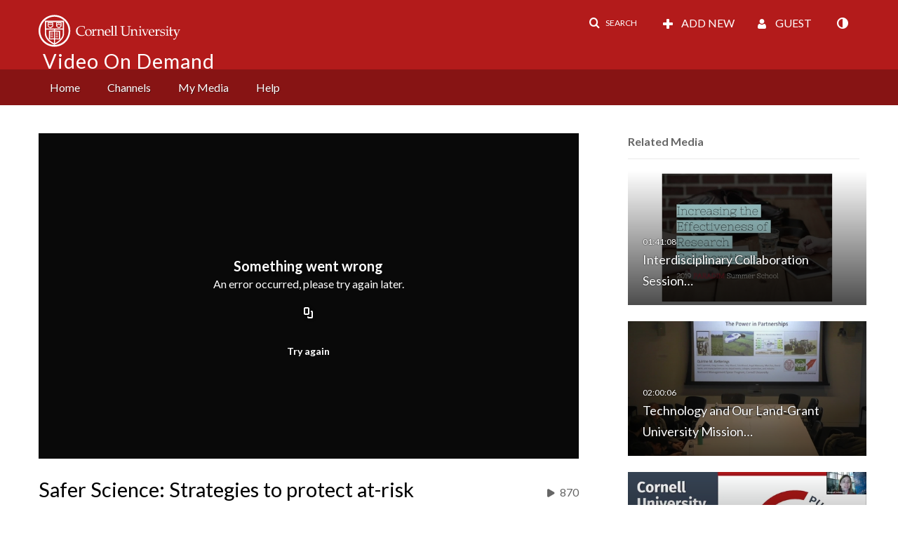

--- FILE ---
content_type: text/html; charset=UTF-8
request_url: https://vod.video.cornell.edu/entry/sidebar/related/1_noix4lnn?format=ajax&_=1769419781065
body_size: 8832
content:
{"content":[{"target":"#target","action":"replace","content":"    <div class=\"navbar no-space\">\n        <table class=\"table table-hover table-bordered thumbnails table-condensed related-6977340a37a06\">\n            <tbody>\n            <tr class=\"hidden-phone relatedMedia\">\n    <td>\n        <div class=\"thumbnail\">\n            \n\n<div class=\"photo-group thumb_wrapper\" tabindex=\"-1\" \ttitle=\"Interdisciplinary Collaboration Session 1-(Vincent)\">\n            <a class=\"item_link\" href=\"\/media\/Interdisciplinary+Collaboration+Session+1-%28Vincent%29\/1_j1cnvyoi\" >\n            <img src=\"https:\/\/cfvod.kaltura.com\/p\/520801\/sp\/52080100\/thumbnail\/entry_id\/1_j1cnvyoi\/version\/100031\/width\/478\/height\/269\/width\/478\/height\/269\/type\/3\/quality\/100\"  alt=\"Thumbnail for Interdisciplinary Collaboration Session 1-(Vincent)\" width=\"478\" height=\"269\" class=\"thumb_img\" onerror=\"handleImageLoadError(this)\" \/>\n        <div class=\"overlay-wrapper\"><\/div>\n\n                <div class='thumb_icon label-inverse wrap-icon-film' aria-label='Video'><p class=\"thumb_icon_content\"><i class='icon-film icon-white' aria-hidden='true'><\/i><\/p><\/div>\n        <div class=\"thumb_labels_wrapper\">\n            <span class=\"screenreader-only\">Interdisciplinary Collaboration Session&hellip;<\/span>            <div class=\"thumb_time label-inverse wrap-icon-film\">\n                <p class=\"thumb_time_content\">\n                81&nbsp;&nbsp;<i class=\"v2ui-View-icon\"><\/i>&nbsp;|&nbsp;<span class=\"duration\" aria-hidden=\"true\">01:41:08<\/span><span class=\"screenreader-only\">duration 1 hour 41 minutes<\/span>                <\/p>\n            <\/div>\n\n                            <div class=\"thumb_name label-inverse\">\n                <p class=\"thumb_name_content\">Interdisciplinary Collaboration Session&hellip;<\/p>\n                <\/div>\n                    <\/div>\n            <\/a><!-- item_link -->\n    \n            <div class=\"thumb_name\">\n            <p class=\"thumb_name_content_link\">\n                                    <a class=\"item_link\" href=\"\/media\/Interdisciplinary+Collaboration+Session+1-%28Vincent%29\/1_j1cnvyoi\" >Interdisciplinary Collaboration Session 1-(Vincent)<\/a>\n                            <\/p>\n        <\/div>\n    <\/div>\n            <div>\n                <p class=\"muted thumb_user_content\">\n                    From                    <span class=\"userLink\"><a href=\"\/createdby\/eyJpdiI6IlhUdWZiRXpVamdNTitkd3lpd3dXdFE9PSIsInZhbHVlIjoiendHWGo1OUZoZmxcL0dTTjB6aWNpclE9PSIsIm1hYyI6ImM4N2JmZGZkZDVkZGUwZTY0M2Y1M2MwNzBhYjU2Yjg3ZjdlMTYxNWY2MDJjZGNmOTJkNDRmMWU1NTQ4ZmQxYmYifQ__\" aria-label=\"Search media by James Overhiser \"><span class=\"\">James Overhiser<\/span><\/a><\/span>                    <span class='thumbTimeAdded'>\n                        <span id=\"js-entry-date_1_j1cnvyoi\"><\/span>\n                        <script type=\"text\/javascript\"  nonce=\"2627837787750987807\">\n                            (function() {\n                                $(document).ready(function() {\n                                    kmsReact.ReactDOM.render(kmsReact.React.createElement(kmsReact.DateRenderer, {\n                                        date: 1564506024,\n                                        context: {\"application\":{\"isLoggedIn\":false,\"userRole\":\"anonymousRole\",\"isKAF\":false,\"profileName\":\"MediaSpace\",\"enableLoadButton\":false,\"partnerId\":\"520801\",\"serviceUrl\":\"https:\\\/\\\/www.kaltura.com\",\"cdnUrl\":\"https:\\\/\\\/cdnapisec.kaltura.com\",\"loadThumbnailWithKs\":false,\"dateType\":2,\"shortDateFormat\":\"DD\\\/MM\\\/YYYY\",\"eSearchInfoText\":\"To search for an exact match, please use Quotation Marks. Example: \\u201ccomputer\\u201d\",\"enableEntryTitles\":true,\"timeDisplay\":\"am-pm\",\"currentLocaleCode\":\"en\",\"weekStartDay\":\"1\",\"dateFormats\":{\"longDate\":\"dddd, MMMM DD, YYYY\",\"shortDate\":\"MMMM DD, YYYY\",\"longDateNoYear\":\"dddd, MMMM DD\"},\"playlistThumbLink\":\"playlist-page\",\"unisphereWorkspaceUrl\":\"https:\\\/\\\/unisphere.nvp1.ovp.kaltura.com\\\/v1\",\"shouldCheckAsyncJobsStatus\":false,\"enableUnlisted\":true,\"cspNonce\":\"2627837787750987807\",\"stickyNavbar\":false,\"userDataDisplay\":[\"name\",\"email\"],\"useUserTimezone\":false,\"timeZone\":\"US\\\/Eastern\"},\"search\":{\"eSearch\":{\"switchSortingToRelevance\":true}},\"calendar\":{\"getAppointmentUrl\":\"\\\/default\\\/calendar\\\/get-calendar-appointment\",\"showEmailOption\":false},\"eventPlatform\":{\"eventListItem\":{\"showThumbnail\":true,\"showPresenters\":true,\"showPresenterModal\":false,\"joinBuffer\":15}},\"categories\":{\"rootGalleryCategoryId\":\"18530931\"},\"toastMessages\":{\"info\":[],\"success\":[],\"warning\":[],\"error\":[]},\"analytics\":{\"serviceUrl\":\"analytics.kaltura.com\",\"appType\":1,\"appName\":\"MediaSpace\",\"moduleName\":\"default\",\"analyticsContext\":\"\"},\"inAppMessaging\":{\"ks\":\"[base64]\"},\"history\":{\"endSeconds\":\"10\",\"endPercent\":\"90\",\"progressBarColor\":\"#00b4d1\",\"progressBarDoneColor\":\"#bbbbbb\"},\"watchlist\":{\"localStorageExpiry\":5},\"theming\":[]},\n                                        useSpan: true\n                                    } ), document.getElementById('js-entry-date_' + '1_j1cnvyoi'));\n                                });\n                            })();\n                        <\/script>\n                    <\/span>\n                <\/p>\n            <\/div>\n        <\/div>\n    <\/td>\n<\/tr>\n<tr class=\"hidden-phone relatedMedia\">\n    <td>\n        <div class=\"thumbnail\">\n            \n\n<div class=\"photo-group thumb_wrapper\" tabindex=\"-1\" \ttitle=\"Technology and Our Land-Grant University Mission in Nutrient Management, The Power in Partnerships\">\n            <a class=\"item_link\" href=\"\/media\/Technology+and+Our+Land-Grant+University+Mission+in+Nutrient+Management%2C+The+Power+in+Partnerships\/1_3xc7q1tz\" >\n            <img src=\"https:\/\/cfvod.kaltura.com\/p\/520801\/sp\/52080100\/thumbnail\/entry_id\/1_3xc7q1tz\/version\/100031\/width\/478\/height\/269\/width\/478\/height\/269\/type\/3\/quality\/100\"  alt=\"Thumbnail for Technology and Our Land-Grant University Mission in Nutrient Management, The Power in Partnerships\" width=\"478\" height=\"269\" class=\"thumb_img\" onerror=\"handleImageLoadError(this)\" \/>\n        <div class=\"overlay-wrapper\"><\/div>\n\n                <div class='thumb_icon label-inverse wrap-icon-film' aria-label='Video'><p class=\"thumb_icon_content\"><i class='icon-film icon-white' aria-hidden='true'><\/i><\/p><\/div>\n        <div class=\"thumb_labels_wrapper\">\n            <span class=\"screenreader-only\">Technology and Our Land-Grant University Mission&hellip;<\/span>            <div class=\"thumb_time label-inverse wrap-icon-film\">\n                <p class=\"thumb_time_content\">\n                17&nbsp;&nbsp;<i class=\"v2ui-View-icon\"><\/i>&nbsp;|&nbsp;<span class=\"duration\" aria-hidden=\"true\">02:00:06<\/span><span class=\"screenreader-only\">duration 2 hours 0 minutes<\/span>                <\/p>\n            <\/div>\n\n                            <div class=\"thumb_name label-inverse\">\n                <p class=\"thumb_name_content\">Technology and Our Land-Grant University Mission&hellip;<\/p>\n                <\/div>\n                    <\/div>\n            <\/a><!-- item_link -->\n    \n            <div class=\"thumb_name\">\n            <p class=\"thumb_name_content_link\">\n                                    <a class=\"item_link\" href=\"\/media\/Technology+and+Our+Land-Grant+University+Mission+in+Nutrient+Management%2C+The+Power+in+Partnerships\/1_3xc7q1tz\" >Technology and Our Land-Grant University Mission in Nutrient Management, The Power in Partnerships<\/a>\n                            <\/p>\n        <\/div>\n    <\/div>\n            <div>\n                <p class=\"muted thumb_user_content\">\n                    From                    <span class=\"userLink\"><a href=\"\/createdby\/eyJpdiI6Ik1NK3Rrbkc1bVwvWFVOdHhmVDN0OUV3PT0iLCJ2YWx1ZSI6ImFyVXY0ZkNXWW81WnhSVktvQ003Z3c9PSIsIm1hYyI6ImM1ZjQ3MThjOGRlNzk4ZTFlZDc5ZjNhZjUwZDJhYTZhMDcyMWIyZTZhOWZmMTBiY2YwZjM1ZDliM2M5NDg2ZmMifQ__\" aria-label=\"Search media by Jennifer Wright \"><span class=\"\">Jennifer Wright<\/span><\/a><\/span>                    <span class='thumbTimeAdded'>\n                        <span id=\"js-entry-date_1_3xc7q1tz\"><\/span>\n                        <script type=\"text\/javascript\"  nonce=\"2627837787750987807\">\n                            (function() {\n                                $(document).ready(function() {\n                                    kmsReact.ReactDOM.render(kmsReact.React.createElement(kmsReact.DateRenderer, {\n                                        date: 1566329064,\n                                        context: {\"application\":{\"isLoggedIn\":false,\"userRole\":\"anonymousRole\",\"isKAF\":false,\"profileName\":\"MediaSpace\",\"enableLoadButton\":false,\"partnerId\":\"520801\",\"serviceUrl\":\"https:\\\/\\\/www.kaltura.com\",\"cdnUrl\":\"https:\\\/\\\/cdnapisec.kaltura.com\",\"loadThumbnailWithKs\":false,\"dateType\":2,\"shortDateFormat\":\"DD\\\/MM\\\/YYYY\",\"eSearchInfoText\":\"To search for an exact match, please use Quotation Marks. Example: \\u201ccomputer\\u201d\",\"enableEntryTitles\":true,\"timeDisplay\":\"am-pm\",\"currentLocaleCode\":\"en\",\"weekStartDay\":\"1\",\"dateFormats\":{\"longDate\":\"dddd, MMMM DD, YYYY\",\"shortDate\":\"MMMM DD, YYYY\",\"longDateNoYear\":\"dddd, MMMM DD\"},\"playlistThumbLink\":\"playlist-page\",\"unisphereWorkspaceUrl\":\"https:\\\/\\\/unisphere.nvp1.ovp.kaltura.com\\\/v1\",\"shouldCheckAsyncJobsStatus\":false,\"enableUnlisted\":true,\"cspNonce\":\"2627837787750987807\",\"stickyNavbar\":false,\"userDataDisplay\":[\"name\",\"email\"],\"useUserTimezone\":false,\"timeZone\":\"US\\\/Eastern\"},\"search\":{\"eSearch\":{\"switchSortingToRelevance\":true}},\"calendar\":{\"getAppointmentUrl\":\"\\\/default\\\/calendar\\\/get-calendar-appointment\",\"showEmailOption\":false},\"eventPlatform\":{\"eventListItem\":{\"showThumbnail\":true,\"showPresenters\":true,\"showPresenterModal\":false,\"joinBuffer\":15}},\"categories\":{\"rootGalleryCategoryId\":\"18530931\"},\"toastMessages\":{\"info\":[],\"success\":[],\"warning\":[],\"error\":[]},\"analytics\":{\"serviceUrl\":\"analytics.kaltura.com\",\"appType\":1,\"appName\":\"MediaSpace\",\"moduleName\":\"default\",\"analyticsContext\":\"\"},\"inAppMessaging\":{\"ks\":\"[base64]\"},\"history\":{\"endSeconds\":\"10\",\"endPercent\":\"90\",\"progressBarColor\":\"#00b4d1\",\"progressBarDoneColor\":\"#bbbbbb\"},\"watchlist\":{\"localStorageExpiry\":5},\"theming\":[]},\n                                        useSpan: true\n                                    } ), document.getElementById('js-entry-date_' + '1_3xc7q1tz'));\n                                });\n                            })();\n                        <\/script>\n                    <\/span>\n                <\/p>\n            <\/div>\n        <\/div>\n    <\/td>\n<\/tr>\n<tr class=\"hidden-phone relatedMedia\">\n    <td>\n        <div class=\"thumbnail\">\n            \n\n<div class=\"photo-group thumb_wrapper\" tabindex=\"-1\" \ttitle=\"Cornell MPH Virtual Fair April 13, 2020\">\n            <a class=\"item_link\" href=\"\/media\/Cornell+MPH+Virtual+Fair+April+13%2C+2020\/1_y4ob6lj1\" >\n            <img src=\"https:\/\/cfvod.kaltura.com\/p\/520801\/sp\/52080100\/thumbnail\/entry_id\/1_y4ob6lj1\/version\/100031\/width\/478\/height\/269\/width\/478\/height\/269\/type\/3\/quality\/100\"  alt=\"Thumbnail for Cornell MPH Virtual Fair April 13, 2020\" width=\"478\" height=\"269\" class=\"thumb_img\" onerror=\"handleImageLoadError(this)\" \/>\n        <div class=\"overlay-wrapper\"><\/div>\n\n                <div class='thumb_icon label-inverse wrap-icon-film' aria-label='Video'><p class=\"thumb_icon_content\"><i class='icon-film icon-white' aria-hidden='true'><\/i><\/p><\/div>\n        <div class=\"thumb_labels_wrapper\">\n            <span class=\"screenreader-only\">Cornell MPH Virtual Fair April 13, 2020<\/span>            <div class=\"thumb_time label-inverse wrap-icon-film\">\n                <p class=\"thumb_time_content\">\n                76&nbsp;&nbsp;<i class=\"v2ui-View-icon\"><\/i>&nbsp;|&nbsp;<span class=\"duration\" aria-hidden=\"true\">51:49<\/span><span class=\"screenreader-only\">duration 51 minutes 49 seconds<\/span>                <\/p>\n            <\/div>\n\n                            <div class=\"thumb_name label-inverse\">\n                <p class=\"thumb_name_content\">Cornell MPH Virtual Fair April 13, 2020<\/p>\n                <\/div>\n                    <\/div>\n            <\/a><!-- item_link -->\n    \n            <div class=\"thumb_name\">\n            <p class=\"thumb_name_content_link\">\n                                    <a class=\"item_link\" href=\"\/media\/Cornell+MPH+Virtual+Fair+April+13%2C+2020\/1_y4ob6lj1\" >Cornell MPH Virtual Fair April 13, 2020<\/a>\n                            <\/p>\n        <\/div>\n    <\/div>\n            <div>\n                <p class=\"muted thumb_user_content\">\n                    From                    <span class=\"userLink\"><a href=\"\/createdby\/eyJpdiI6Ikdtd09LeDdvSFhXWGlMYnhlb3hFQ3c9PSIsInZhbHVlIjoiNVNnOHA0a0RNZUdKSXJ6OGNJYmx6UT09IiwibWFjIjoiMWYzYzUxNDRmMWVjNDEyZjJhZjQyOTdiY2UzNzZkMjkwMGNjYjZhNTljZTc5MjQ5M2NmNTM5ZGQzOTg4NDdlMSJ9\" aria-label=\"Search media by Nicky Beaudoin \"><span class=\"\">Nicky Beaudoin<\/span><\/a><\/span>                    <span class='thumbTimeAdded'>\n                        <span id=\"js-entry-date_1_y4ob6lj1\"><\/span>\n                        <script type=\"text\/javascript\"  nonce=\"2627837787750987807\">\n                            (function() {\n                                $(document).ready(function() {\n                                    kmsReact.ReactDOM.render(kmsReact.React.createElement(kmsReact.DateRenderer, {\n                                        date: 1586966497,\n                                        context: {\"application\":{\"isLoggedIn\":false,\"userRole\":\"anonymousRole\",\"isKAF\":false,\"profileName\":\"MediaSpace\",\"enableLoadButton\":false,\"partnerId\":\"520801\",\"serviceUrl\":\"https:\\\/\\\/www.kaltura.com\",\"cdnUrl\":\"https:\\\/\\\/cdnapisec.kaltura.com\",\"loadThumbnailWithKs\":false,\"dateType\":2,\"shortDateFormat\":\"DD\\\/MM\\\/YYYY\",\"eSearchInfoText\":\"To search for an exact match, please use Quotation Marks. Example: \\u201ccomputer\\u201d\",\"enableEntryTitles\":true,\"timeDisplay\":\"am-pm\",\"currentLocaleCode\":\"en\",\"weekStartDay\":\"1\",\"dateFormats\":{\"longDate\":\"dddd, MMMM DD, YYYY\",\"shortDate\":\"MMMM DD, YYYY\",\"longDateNoYear\":\"dddd, MMMM DD\"},\"playlistThumbLink\":\"playlist-page\",\"unisphereWorkspaceUrl\":\"https:\\\/\\\/unisphere.nvp1.ovp.kaltura.com\\\/v1\",\"shouldCheckAsyncJobsStatus\":false,\"enableUnlisted\":true,\"cspNonce\":\"2627837787750987807\",\"stickyNavbar\":false,\"userDataDisplay\":[\"name\",\"email\"],\"useUserTimezone\":false,\"timeZone\":\"US\\\/Eastern\"},\"search\":{\"eSearch\":{\"switchSortingToRelevance\":true}},\"calendar\":{\"getAppointmentUrl\":\"\\\/default\\\/calendar\\\/get-calendar-appointment\",\"showEmailOption\":false},\"eventPlatform\":{\"eventListItem\":{\"showThumbnail\":true,\"showPresenters\":true,\"showPresenterModal\":false,\"joinBuffer\":15}},\"categories\":{\"rootGalleryCategoryId\":\"18530931\"},\"toastMessages\":{\"info\":[],\"success\":[],\"warning\":[],\"error\":[]},\"analytics\":{\"serviceUrl\":\"analytics.kaltura.com\",\"appType\":1,\"appName\":\"MediaSpace\",\"moduleName\":\"default\",\"analyticsContext\":\"\"},\"inAppMessaging\":{\"ks\":\"[base64]\"},\"history\":{\"endSeconds\":\"10\",\"endPercent\":\"90\",\"progressBarColor\":\"#00b4d1\",\"progressBarDoneColor\":\"#bbbbbb\"},\"watchlist\":{\"localStorageExpiry\":5},\"theming\":[]},\n                                        useSpan: true\n                                    } ), document.getElementById('js-entry-date_' + '1_y4ob6lj1'));\n                                });\n                            })();\n                        <\/script>\n                    <\/span>\n                <\/p>\n            <\/div>\n        <\/div>\n    <\/td>\n<\/tr>\n<tr class=\"hidden-phone relatedMedia\">\n    <td>\n        <div class=\"thumbnail\">\n            \n\n<div class=\"photo-group thumb_wrapper\" tabindex=\"-1\" \ttitle=\"2023 Family Orientation | Student Support and Safety Panel\">\n            <a class=\"item_link\" href=\"\/media\/2023+Family+Orientation+%7C+Student+Support+and+Safety+Panel\/1_37u5qav4\" >\n            <img src=\"https:\/\/cfvod.kaltura.com\/p\/520801\/sp\/52080100\/thumbnail\/entry_id\/1_37u5qav4\/version\/100031\/width\/478\/height\/269\/width\/478\/height\/269\/type\/3\/quality\/100\"  alt=\"Thumbnail for 2023 Family Orientation | Student Support and Safety Panel\" width=\"478\" height=\"269\" class=\"thumb_img\" onerror=\"handleImageLoadError(this)\" \/>\n        <div class=\"overlay-wrapper\"><\/div>\n\n                <div class='thumb_icon label-inverse wrap-icon-film' aria-label='Video'><p class=\"thumb_icon_content\"><i class='icon-film icon-white' aria-hidden='true'><\/i><\/p><\/div>\n        <div class=\"thumb_labels_wrapper\">\n            <span class=\"screenreader-only\">2023 Family Orientation | Student Support and&hellip;<\/span>            <div class=\"thumb_time label-inverse wrap-icon-film\">\n                <p class=\"thumb_time_content\">\n                124&nbsp;&nbsp;<i class=\"v2ui-View-icon\"><\/i>&nbsp;|&nbsp;<span class=\"duration\" aria-hidden=\"true\">52:33<\/span><span class=\"screenreader-only\">duration 52 minutes 33 seconds<\/span>                <\/p>\n            <\/div>\n\n                            <div class=\"thumb_name label-inverse\">\n                <p class=\"thumb_name_content\">2023 Family Orientation | Student Support and&hellip;<\/p>\n                <\/div>\n                    <\/div>\n            <\/a><!-- item_link -->\n    \n            <div class=\"thumb_name\">\n            <p class=\"thumb_name_content_link\">\n                                    <a class=\"item_link\" href=\"\/media\/2023+Family+Orientation+%7C+Student+Support+and+Safety+Panel\/1_37u5qav4\" >2023 Family Orientation | Student Support and Safety Panel<\/a>\n                            <\/p>\n        <\/div>\n    <\/div>\n            <div>\n                <p class=\"muted thumb_user_content\">\n                    From                    <span class=\"userLink\"><a href=\"\/createdby\/eyJpdiI6Ilk3dmI4djFtem9TOFkxSGYxOFh3NlE9PSIsInZhbHVlIjoiVmpBbmNyaTA2Uk1BaUxxK2JmMWc4Zz09IiwibWFjIjoiZTlmYmRkMzU4MjFhMWUxMzE2N2ZlZmEzMmQzYTA4MmNmZWM1MzdhMWUxNmNmOTNiNTRiZTFiMTlhODU3ZTllMiJ9\" aria-label=\"Search media by Lindsey Bray \"><span class=\"\">Lindsey Bray<\/span><\/a><\/span>                    <span class='thumbTimeAdded'>\n                        <span id=\"js-entry-date_1_37u5qav4\"><\/span>\n                        <script type=\"text\/javascript\"  nonce=\"2627837787750987807\">\n                            (function() {\n                                $(document).ready(function() {\n                                    kmsReact.ReactDOM.render(kmsReact.React.createElement(kmsReact.DateRenderer, {\n                                        date: 1692139757,\n                                        context: {\"application\":{\"isLoggedIn\":false,\"userRole\":\"anonymousRole\",\"isKAF\":false,\"profileName\":\"MediaSpace\",\"enableLoadButton\":false,\"partnerId\":\"520801\",\"serviceUrl\":\"https:\\\/\\\/www.kaltura.com\",\"cdnUrl\":\"https:\\\/\\\/cdnapisec.kaltura.com\",\"loadThumbnailWithKs\":false,\"dateType\":2,\"shortDateFormat\":\"DD\\\/MM\\\/YYYY\",\"eSearchInfoText\":\"To search for an exact match, please use Quotation Marks. Example: \\u201ccomputer\\u201d\",\"enableEntryTitles\":true,\"timeDisplay\":\"am-pm\",\"currentLocaleCode\":\"en\",\"weekStartDay\":\"1\",\"dateFormats\":{\"longDate\":\"dddd, MMMM DD, YYYY\",\"shortDate\":\"MMMM DD, YYYY\",\"longDateNoYear\":\"dddd, MMMM DD\"},\"playlistThumbLink\":\"playlist-page\",\"unisphereWorkspaceUrl\":\"https:\\\/\\\/unisphere.nvp1.ovp.kaltura.com\\\/v1\",\"shouldCheckAsyncJobsStatus\":false,\"enableUnlisted\":true,\"cspNonce\":\"2627837787750987807\",\"stickyNavbar\":false,\"userDataDisplay\":[\"name\",\"email\"],\"useUserTimezone\":false,\"timeZone\":\"US\\\/Eastern\"},\"search\":{\"eSearch\":{\"switchSortingToRelevance\":true}},\"calendar\":{\"getAppointmentUrl\":\"\\\/default\\\/calendar\\\/get-calendar-appointment\",\"showEmailOption\":false},\"eventPlatform\":{\"eventListItem\":{\"showThumbnail\":true,\"showPresenters\":true,\"showPresenterModal\":false,\"joinBuffer\":15}},\"categories\":{\"rootGalleryCategoryId\":\"18530931\"},\"toastMessages\":{\"info\":[],\"success\":[],\"warning\":[],\"error\":[]},\"analytics\":{\"serviceUrl\":\"analytics.kaltura.com\",\"appType\":1,\"appName\":\"MediaSpace\",\"moduleName\":\"default\",\"analyticsContext\":\"\"},\"inAppMessaging\":{\"ks\":\"[base64]\"},\"history\":{\"endSeconds\":\"10\",\"endPercent\":\"90\",\"progressBarColor\":\"#00b4d1\",\"progressBarDoneColor\":\"#bbbbbb\"},\"watchlist\":{\"localStorageExpiry\":5},\"theming\":[]},\n                                        useSpan: true\n                                    } ), document.getElementById('js-entry-date_' + '1_37u5qav4'));\n                                });\n                            })();\n                        <\/script>\n                    <\/span>\n                <\/p>\n            <\/div>\n        <\/div>\n    <\/td>\n<\/tr>\n<tr class=\"hidden-phone relatedMedia\">\n    <td>\n        <div class=\"thumbnail\">\n            \n\n<div class=\"photo-group thumb_wrapper\" tabindex=\"-1\" \ttitle=\"Sustainable Agriculture 1\">\n            <a class=\"item_link\" href=\"\/media\/Sustainable+Agriculture+1\/1_cjlme6e7\" >\n            <img src=\"https:\/\/cfvod.kaltura.com\/p\/520801\/sp\/52080100\/thumbnail\/entry_id\/1_cjlme6e7\/version\/100041\/width\/478\/height\/269\/width\/478\/height\/269\/type\/3\/quality\/100\"  alt=\"Thumbnail for Sustainable Agriculture 1\" width=\"478\" height=\"269\" class=\"thumb_img\" onerror=\"handleImageLoadError(this)\" \/>\n        <div class=\"overlay-wrapper\"><\/div>\n\n                <div class='thumb_icon label-inverse wrap-icon-film' aria-label='Video'><p class=\"thumb_icon_content\"><i class='icon-film icon-white' aria-hidden='true'><\/i><\/p><\/div>\n        <div class=\"thumb_labels_wrapper\">\n            <span class=\"screenreader-only\">Sustainable Agriculture 1<\/span>            <div class=\"thumb_time label-inverse wrap-icon-film\">\n                <p class=\"thumb_time_content\">\n                222&nbsp;&nbsp;<i class=\"v2ui-View-icon\"><\/i>&nbsp;|&nbsp;<span class=\"duration\" aria-hidden=\"true\">50:09<\/span><span class=\"screenreader-only\">duration 50 minutes 9 seconds<\/span>                <\/p>\n            <\/div>\n\n                            <div class=\"thumb_name label-inverse\">\n                <p class=\"thumb_name_content\">Sustainable Agriculture 1<\/p>\n                <\/div>\n                    <\/div>\n            <\/a><!-- item_link -->\n    \n            <div class=\"thumb_name\">\n            <p class=\"thumb_name_content_link\">\n                                    <a class=\"item_link\" href=\"\/media\/Sustainable+Agriculture+1\/1_cjlme6e7\" >Sustainable Agriculture 1<\/a>\n                            <\/p>\n        <\/div>\n    <\/div>\n            <div>\n                <p class=\"muted thumb_user_content\">\n                    From                    <span class=\"userLink\"><a href=\"\/createdby\/eyJpdiI6InBtaStDT2NlK1R4bEJUbnFpTEQ1Y3c9PSIsInZhbHVlIjoiRmpJcEZpZ21obUlJT1FyaFVGZDNIdz09IiwibWFjIjoiMGE5NDU5ODJjMTc2MzY2YWFmNzNkNjI2ZjIwZDI0YTc2ZmNiMjc3NDE2OWI0MTA5MGJkZGRiNjc3ZGUwZDdkMSJ9\" aria-label=\"Search media by Kenny Berkowitz \"><span class=\"\">Kenny Berkowitz<\/span><\/a><\/span>                    <span class='thumbTimeAdded'>\n                        <span id=\"js-entry-date_1_cjlme6e7\"><\/span>\n                        <script type=\"text\/javascript\"  nonce=\"2627837787750987807\">\n                            (function() {\n                                $(document).ready(function() {\n                                    kmsReact.ReactDOM.render(kmsReact.React.createElement(kmsReact.DateRenderer, {\n                                        date: 1595363795,\n                                        context: {\"application\":{\"isLoggedIn\":false,\"userRole\":\"anonymousRole\",\"isKAF\":false,\"profileName\":\"MediaSpace\",\"enableLoadButton\":false,\"partnerId\":\"520801\",\"serviceUrl\":\"https:\\\/\\\/www.kaltura.com\",\"cdnUrl\":\"https:\\\/\\\/cdnapisec.kaltura.com\",\"loadThumbnailWithKs\":false,\"dateType\":2,\"shortDateFormat\":\"DD\\\/MM\\\/YYYY\",\"eSearchInfoText\":\"To search for an exact match, please use Quotation Marks. Example: \\u201ccomputer\\u201d\",\"enableEntryTitles\":true,\"timeDisplay\":\"am-pm\",\"currentLocaleCode\":\"en\",\"weekStartDay\":\"1\",\"dateFormats\":{\"longDate\":\"dddd, MMMM DD, YYYY\",\"shortDate\":\"MMMM DD, YYYY\",\"longDateNoYear\":\"dddd, MMMM DD\"},\"playlistThumbLink\":\"playlist-page\",\"unisphereWorkspaceUrl\":\"https:\\\/\\\/unisphere.nvp1.ovp.kaltura.com\\\/v1\",\"shouldCheckAsyncJobsStatus\":false,\"enableUnlisted\":true,\"cspNonce\":\"2627837787750987807\",\"stickyNavbar\":false,\"userDataDisplay\":[\"name\",\"email\"],\"useUserTimezone\":false,\"timeZone\":\"US\\\/Eastern\"},\"search\":{\"eSearch\":{\"switchSortingToRelevance\":true}},\"calendar\":{\"getAppointmentUrl\":\"\\\/default\\\/calendar\\\/get-calendar-appointment\",\"showEmailOption\":false},\"eventPlatform\":{\"eventListItem\":{\"showThumbnail\":true,\"showPresenters\":true,\"showPresenterModal\":false,\"joinBuffer\":15}},\"categories\":{\"rootGalleryCategoryId\":\"18530931\"},\"toastMessages\":{\"info\":[],\"success\":[],\"warning\":[],\"error\":[]},\"analytics\":{\"serviceUrl\":\"analytics.kaltura.com\",\"appType\":1,\"appName\":\"MediaSpace\",\"moduleName\":\"default\",\"analyticsContext\":\"\"},\"inAppMessaging\":{\"ks\":\"[base64]\"},\"history\":{\"endSeconds\":\"10\",\"endPercent\":\"90\",\"progressBarColor\":\"#00b4d1\",\"progressBarDoneColor\":\"#bbbbbb\"},\"watchlist\":{\"localStorageExpiry\":5},\"theming\":[]},\n                                        useSpan: true\n                                    } ), document.getElementById('js-entry-date_' + '1_cjlme6e7'));\n                                });\n                            })();\n                        <\/script>\n                    <\/span>\n                <\/p>\n            <\/div>\n        <\/div>\n    <\/td>\n<\/tr>\n<tr class=\"hidden-phone relatedMedia\">\n    <td>\n        <div class=\"thumbnail\">\n            \n\n<div class=\"photo-group thumb_wrapper\" tabindex=\"-1\" \ttitle=\"20200818_Employee Assembly Open Forum - Campus Services\">\n            <a class=\"item_link\" href=\"\/media\/20200818_Employee+Assembly+Open+Forum+-+Campus+Services\/0_rflmfnbg\" >\n            <img src=\"https:\/\/cfvod.kaltura.com\/p\/520801\/sp\/52080100\/thumbnail\/entry_id\/0_rflmfnbg\/version\/100022\/width\/478\/height\/269\/width\/478\/height\/269\/type\/3\/quality\/100\"  alt=\"Thumbnail for 20200818_Employee Assembly Open Forum - Campus Services\" width=\"478\" height=\"269\" class=\"thumb_img\" onerror=\"handleImageLoadError(this)\" \/>\n        <div class=\"overlay-wrapper\"><\/div>\n\n                <div class='thumb_icon label-inverse wrap-icon-film' aria-label='Video'><p class=\"thumb_icon_content\"><i class='icon-film icon-white' aria-hidden='true'><\/i><\/p><\/div>\n        <div class=\"thumb_labels_wrapper\">\n            <span class=\"screenreader-only\">20200818_Employee Assembly Open Forum - Campus&hellip;<\/span>            <div class=\"thumb_time label-inverse wrap-icon-film\">\n                <p class=\"thumb_time_content\">\n                24&nbsp;&nbsp;<i class=\"v2ui-View-icon\"><\/i>&nbsp;|&nbsp;<span class=\"duration\" aria-hidden=\"true\">47:42<\/span><span class=\"screenreader-only\">duration 47 minutes 42 seconds<\/span>                <\/p>\n            <\/div>\n\n                            <div class=\"thumb_name label-inverse\">\n                <p class=\"thumb_name_content\">20200818_Employee Assembly Open Forum - Campus&hellip;<\/p>\n                <\/div>\n                    <\/div>\n            <\/a><!-- item_link -->\n    \n            <div class=\"thumb_name\">\n            <p class=\"thumb_name_content_link\">\n                                    <a class=\"item_link\" href=\"\/media\/20200818_Employee+Assembly+Open+Forum+-+Campus+Services\/0_rflmfnbg\" >20200818_Employee Assembly Open Forum - Campus Services<\/a>\n                            <\/p>\n        <\/div>\n    <\/div>\n            <div>\n                <p class=\"muted thumb_user_content\">\n                    From                    <span class=\"userLink\"><a href=\"\/createdby\/eyJpdiI6InoydDdsSUFDZnh0ZzYrYjVJWHZzM0E9PSIsInZhbHVlIjoiQTRzb0xQWUF6SUV4WkNWNmEzbjJKdz09IiwibWFjIjoiYTE3YTA0N2ZmMTIxMWEwYzNlN2MyZTE3N2JlNGJmMTgzMWI4NzM2YmZiNTFlYTBmNjQzMjAwNWJkM2VlOGI2NCJ9\" aria-label=\"Search media by Wendy Treat \"><span class=\"\">Wendy Treat<\/span><\/a><\/span>                    <span class='thumbTimeAdded'>\n                        <span id=\"js-entry-date_0_rflmfnbg\"><\/span>\n                        <script type=\"text\/javascript\"  nonce=\"2627837787750987807\">\n                            (function() {\n                                $(document).ready(function() {\n                                    kmsReact.ReactDOM.render(kmsReact.React.createElement(kmsReact.DateRenderer, {\n                                        date: 1597785537,\n                                        context: {\"application\":{\"isLoggedIn\":false,\"userRole\":\"anonymousRole\",\"isKAF\":false,\"profileName\":\"MediaSpace\",\"enableLoadButton\":false,\"partnerId\":\"520801\",\"serviceUrl\":\"https:\\\/\\\/www.kaltura.com\",\"cdnUrl\":\"https:\\\/\\\/cdnapisec.kaltura.com\",\"loadThumbnailWithKs\":false,\"dateType\":2,\"shortDateFormat\":\"DD\\\/MM\\\/YYYY\",\"eSearchInfoText\":\"To search for an exact match, please use Quotation Marks. Example: \\u201ccomputer\\u201d\",\"enableEntryTitles\":true,\"timeDisplay\":\"am-pm\",\"currentLocaleCode\":\"en\",\"weekStartDay\":\"1\",\"dateFormats\":{\"longDate\":\"dddd, MMMM DD, YYYY\",\"shortDate\":\"MMMM DD, YYYY\",\"longDateNoYear\":\"dddd, MMMM DD\"},\"playlistThumbLink\":\"playlist-page\",\"unisphereWorkspaceUrl\":\"https:\\\/\\\/unisphere.nvp1.ovp.kaltura.com\\\/v1\",\"shouldCheckAsyncJobsStatus\":false,\"enableUnlisted\":true,\"cspNonce\":\"2627837787750987807\",\"stickyNavbar\":false,\"userDataDisplay\":[\"name\",\"email\"],\"useUserTimezone\":false,\"timeZone\":\"US\\\/Eastern\"},\"search\":{\"eSearch\":{\"switchSortingToRelevance\":true}},\"calendar\":{\"getAppointmentUrl\":\"\\\/default\\\/calendar\\\/get-calendar-appointment\",\"showEmailOption\":false},\"eventPlatform\":{\"eventListItem\":{\"showThumbnail\":true,\"showPresenters\":true,\"showPresenterModal\":false,\"joinBuffer\":15}},\"categories\":{\"rootGalleryCategoryId\":\"18530931\"},\"toastMessages\":{\"info\":[],\"success\":[],\"warning\":[],\"error\":[]},\"analytics\":{\"serviceUrl\":\"analytics.kaltura.com\",\"appType\":1,\"appName\":\"MediaSpace\",\"moduleName\":\"default\",\"analyticsContext\":\"\"},\"inAppMessaging\":{\"ks\":\"[base64]\"},\"history\":{\"endSeconds\":\"10\",\"endPercent\":\"90\",\"progressBarColor\":\"#00b4d1\",\"progressBarDoneColor\":\"#bbbbbb\"},\"watchlist\":{\"localStorageExpiry\":5},\"theming\":[]},\n                                        useSpan: true\n                                    } ), document.getElementById('js-entry-date_' + '0_rflmfnbg'));\n                                });\n                            })();\n                        <\/script>\n                    <\/span>\n                <\/p>\n            <\/div>\n        <\/div>\n    <\/td>\n<\/tr>\n<tr class=\"hidden-phone relatedMedia\">\n    <td>\n        <div class=\"thumbnail\">\n            \n\n<div class=\"photo-group thumb_wrapper\" tabindex=\"-1\" \ttitle=\"Ezra's Round Table\/Systems Seminar: Larry Burns (Michigan) - The Power of And: Transforming Energy and Mobility Systems\">\n            <a class=\"item_link\" href=\"\/media\/Ezras+Round+Table+Systems+Seminar%3A+Larry+Burns+%28Michigan%29+-+The+Power+of+And%3A+Transforming+Energy+and+Mobility+Systems\/1_y5m9sopi\" >\n            <img src=\"https:\/\/cfvod.kaltura.com\/p\/520801\/sp\/52080100\/thumbnail\/entry_id\/1_y5m9sopi\/version\/100021\/width\/478\/height\/269\/width\/478\/height\/269\/type\/3\/quality\/100\"  alt=\"Thumbnail for Ezra's Round Table\/Systems Seminar: Larry Burns (Michigan) - The Power of And: Transforming Energy and Mobility Systems\" width=\"478\" height=\"269\" class=\"thumb_img\" onerror=\"handleImageLoadError(this)\" \/>\n        <div class=\"overlay-wrapper\"><\/div>\n\n                <div class='thumb_icon label-inverse wrap-icon-film' aria-label='Video'><p class=\"thumb_icon_content\"><i class='icon-film icon-white' aria-hidden='true'><\/i><\/p><\/div>\n        <div class=\"thumb_labels_wrapper\">\n            <span class=\"screenreader-only\">Ezra&#039;s Round Table\/Systems Seminar: Larry&hellip;<\/span>            <div class=\"thumb_time label-inverse wrap-icon-film\">\n                <p class=\"thumb_time_content\">\n                18&nbsp;&nbsp;<i class=\"v2ui-View-icon\"><\/i>&nbsp;|&nbsp;<span class=\"duration\" aria-hidden=\"true\">01:06:53<\/span><span class=\"screenreader-only\">duration 1 hour 6 minutes<\/span>                <\/p>\n            <\/div>\n\n                            <div class=\"thumb_name label-inverse\">\n                <p class=\"thumb_name_content\">Ezra&#039;s Round Table\/Systems Seminar: Larry&hellip;<\/p>\n                <\/div>\n                    <\/div>\n            <\/a><!-- item_link -->\n    \n            <div class=\"thumb_name\">\n            <p class=\"thumb_name_content_link\">\n                                    <a class=\"item_link\" href=\"\/media\/Ezras+Round+Table+Systems+Seminar%3A+Larry+Burns+%28Michigan%29+-+The+Power+of+And%3A+Transforming+Energy+and+Mobility+Systems\/1_y5m9sopi\" >Ezra's Round Table\/Systems Seminar: Larry Burns (Michigan) - The Power of And: Transforming Energy and Mobility Systems<\/a>\n                            <\/p>\n        <\/div>\n    <\/div>\n            <div>\n                <p class=\"muted thumb_user_content\">\n                    From                    <span class=\"userLink\"><a href=\"\/createdby\/eyJpdiI6IkNsbDBlaENOT3ZjNmY1aXordmYxU3c9PSIsInZhbHVlIjoiYTFzVnVSSzZ6YUgzTlY0dVJmMldOQT09IiwibWFjIjoiMDI5ODBlNWQ5ZDFhMWFmZmQ3ODlhYjcwZDY4YmRhYTIwNjhlMTY4MDExYmQyYzcyMzE0ZTg5ZGU3NTkxZDUzMSJ9\" aria-label=\"Search media by E. Cornelius \"><span class=\"\">E. Cornelius<\/span><\/a><\/span>                    <span class='thumbTimeAdded'>\n                        <span id=\"js-entry-date_1_y5m9sopi\"><\/span>\n                        <script type=\"text\/javascript\"  nonce=\"2627837787750987807\">\n                            (function() {\n                                $(document).ready(function() {\n                                    kmsReact.ReactDOM.render(kmsReact.React.createElement(kmsReact.DateRenderer, {\n                                        date: 1524690675,\n                                        context: {\"application\":{\"isLoggedIn\":false,\"userRole\":\"anonymousRole\",\"isKAF\":false,\"profileName\":\"MediaSpace\",\"enableLoadButton\":false,\"partnerId\":\"520801\",\"serviceUrl\":\"https:\\\/\\\/www.kaltura.com\",\"cdnUrl\":\"https:\\\/\\\/cdnapisec.kaltura.com\",\"loadThumbnailWithKs\":false,\"dateType\":2,\"shortDateFormat\":\"DD\\\/MM\\\/YYYY\",\"eSearchInfoText\":\"To search for an exact match, please use Quotation Marks. Example: \\u201ccomputer\\u201d\",\"enableEntryTitles\":true,\"timeDisplay\":\"am-pm\",\"currentLocaleCode\":\"en\",\"weekStartDay\":\"1\",\"dateFormats\":{\"longDate\":\"dddd, MMMM DD, YYYY\",\"shortDate\":\"MMMM DD, YYYY\",\"longDateNoYear\":\"dddd, MMMM DD\"},\"playlistThumbLink\":\"playlist-page\",\"unisphereWorkspaceUrl\":\"https:\\\/\\\/unisphere.nvp1.ovp.kaltura.com\\\/v1\",\"shouldCheckAsyncJobsStatus\":false,\"enableUnlisted\":true,\"cspNonce\":\"2627837787750987807\",\"stickyNavbar\":false,\"userDataDisplay\":[\"name\",\"email\"],\"useUserTimezone\":false,\"timeZone\":\"US\\\/Eastern\"},\"search\":{\"eSearch\":{\"switchSortingToRelevance\":true}},\"calendar\":{\"getAppointmentUrl\":\"\\\/default\\\/calendar\\\/get-calendar-appointment\",\"showEmailOption\":false},\"eventPlatform\":{\"eventListItem\":{\"showThumbnail\":true,\"showPresenters\":true,\"showPresenterModal\":false,\"joinBuffer\":15}},\"categories\":{\"rootGalleryCategoryId\":\"18530931\"},\"toastMessages\":{\"info\":[],\"success\":[],\"warning\":[],\"error\":[]},\"analytics\":{\"serviceUrl\":\"analytics.kaltura.com\",\"appType\":1,\"appName\":\"MediaSpace\",\"moduleName\":\"default\",\"analyticsContext\":\"\"},\"inAppMessaging\":{\"ks\":\"[base64]\"},\"history\":{\"endSeconds\":\"10\",\"endPercent\":\"90\",\"progressBarColor\":\"#00b4d1\",\"progressBarDoneColor\":\"#bbbbbb\"},\"watchlist\":{\"localStorageExpiry\":5},\"theming\":[]},\n                                        useSpan: true\n                                    } ), document.getElementById('js-entry-date_' + '1_y5m9sopi'));\n                                });\n                            })();\n                        <\/script>\n                    <\/span>\n                <\/p>\n            <\/div>\n        <\/div>\n    <\/td>\n<\/tr>\n<tr class=\"hidden-phone relatedMedia\">\n    <td>\n        <div class=\"thumbnail\">\n            \n\n<div class=\"photo-group thumb_wrapper\" tabindex=\"-1\" \ttitle=\"Ezra's Round Table\/Systems Seminar on 11\/14\/2014 - Chai Wu: Global Technology Outlook 2014: Transforming industries with Systems of Insight\">\n            <a class=\"item_link\" href=\"\/media\/Ezras+Round+Table+Systems+Seminar+on+11+14+2014+-+Chai+Wu%3A+Global+Technology+Outlook+2014%3A+Transforming+industries+with+Systems+of+Insight\/1_lq8ytk9j\" >\n            <img src=\"https:\/\/cfvod.kaltura.com\/p\/520801\/sp\/52080100\/thumbnail\/entry_id\/1_lq8ytk9j\/version\/100021\/width\/478\/height\/269\/width\/478\/height\/269\/type\/3\/quality\/100\"  alt=\"Thumbnail for Ezra's Round Table\/Systems Seminar on 11\/14\/2014 - Chai Wu: Global Technology Outlook 2014: Transforming industries with Systems of Insight\" width=\"478\" height=\"269\" class=\"thumb_img\" onerror=\"handleImageLoadError(this)\" \/>\n        <div class=\"overlay-wrapper\"><\/div>\n\n                <div class='thumb_icon label-inverse wrap-icon-film' aria-label='Video'><p class=\"thumb_icon_content\"><i class='icon-film icon-white' aria-hidden='true'><\/i><\/p><\/div>\n        <div class=\"thumb_labels_wrapper\">\n            <span class=\"screenreader-only\">Ezra&#039;s Round Table\/Systems Seminar on&hellip;<\/span>            <div class=\"thumb_time label-inverse wrap-icon-film\">\n                <p class=\"thumb_time_content\">\n                50&nbsp;&nbsp;<i class=\"v2ui-View-icon\"><\/i>&nbsp;|&nbsp;<span class=\"duration\" aria-hidden=\"true\">01:04:07<\/span><span class=\"screenreader-only\">duration 1 hour 4 minutes<\/span>                <\/p>\n            <\/div>\n\n                            <div class=\"thumb_name label-inverse\">\n                <p class=\"thumb_name_content\">Ezra&#039;s Round Table\/Systems Seminar on&hellip;<\/p>\n                <\/div>\n                    <\/div>\n            <\/a><!-- item_link -->\n    \n            <div class=\"thumb_name\">\n            <p class=\"thumb_name_content_link\">\n                                    <a class=\"item_link\" href=\"\/media\/Ezras+Round+Table+Systems+Seminar+on+11+14+2014+-+Chai+Wu%3A+Global+Technology+Outlook+2014%3A+Transforming+industries+with+Systems+of+Insight\/1_lq8ytk9j\" >Ezra's Round Table\/Systems Seminar on 11\/14\/2014 - Chai Wu: Global Technology Outlook 2014: Transforming industries with Systems of Insight<\/a>\n                            <\/p>\n        <\/div>\n    <\/div>\n            <div>\n                <p class=\"muted thumb_user_content\">\n                    From                    <span class=\"userLink\"><a href=\"\/createdby\/eyJpdiI6IkNsbDBlaENOT3ZjNmY1aXordmYxU3c9PSIsInZhbHVlIjoiYTFzVnVSSzZ6YUgzTlY0dVJmMldOQT09IiwibWFjIjoiMDI5ODBlNWQ5ZDFhMWFmZmQ3ODlhYjcwZDY4YmRhYTIwNjhlMTY4MDExYmQyYzcyMzE0ZTg5ZGU3NTkxZDUzMSJ9\" aria-label=\"Search media by E. Cornelius \"><span class=\"\">E. Cornelius<\/span><\/a><\/span>                    <span class='thumbTimeAdded'>\n                        <span id=\"js-entry-date_1_lq8ytk9j\"><\/span>\n                        <script type=\"text\/javascript\"  nonce=\"2627837787750987807\">\n                            (function() {\n                                $(document).ready(function() {\n                                    kmsReact.ReactDOM.render(kmsReact.React.createElement(kmsReact.DateRenderer, {\n                                        date: 1525447949,\n                                        context: {\"application\":{\"isLoggedIn\":false,\"userRole\":\"anonymousRole\",\"isKAF\":false,\"profileName\":\"MediaSpace\",\"enableLoadButton\":false,\"partnerId\":\"520801\",\"serviceUrl\":\"https:\\\/\\\/www.kaltura.com\",\"cdnUrl\":\"https:\\\/\\\/cdnapisec.kaltura.com\",\"loadThumbnailWithKs\":false,\"dateType\":2,\"shortDateFormat\":\"DD\\\/MM\\\/YYYY\",\"eSearchInfoText\":\"To search for an exact match, please use Quotation Marks. Example: \\u201ccomputer\\u201d\",\"enableEntryTitles\":true,\"timeDisplay\":\"am-pm\",\"currentLocaleCode\":\"en\",\"weekStartDay\":\"1\",\"dateFormats\":{\"longDate\":\"dddd, MMMM DD, YYYY\",\"shortDate\":\"MMMM DD, YYYY\",\"longDateNoYear\":\"dddd, MMMM DD\"},\"playlistThumbLink\":\"playlist-page\",\"unisphereWorkspaceUrl\":\"https:\\\/\\\/unisphere.nvp1.ovp.kaltura.com\\\/v1\",\"shouldCheckAsyncJobsStatus\":false,\"enableUnlisted\":true,\"cspNonce\":\"2627837787750987807\",\"stickyNavbar\":false,\"userDataDisplay\":[\"name\",\"email\"],\"useUserTimezone\":false,\"timeZone\":\"US\\\/Eastern\"},\"search\":{\"eSearch\":{\"switchSortingToRelevance\":true}},\"calendar\":{\"getAppointmentUrl\":\"\\\/default\\\/calendar\\\/get-calendar-appointment\",\"showEmailOption\":false},\"eventPlatform\":{\"eventListItem\":{\"showThumbnail\":true,\"showPresenters\":true,\"showPresenterModal\":false,\"joinBuffer\":15}},\"categories\":{\"rootGalleryCategoryId\":\"18530931\"},\"toastMessages\":{\"info\":[],\"success\":[],\"warning\":[],\"error\":[]},\"analytics\":{\"serviceUrl\":\"analytics.kaltura.com\",\"appType\":1,\"appName\":\"MediaSpace\",\"moduleName\":\"default\",\"analyticsContext\":\"\"},\"inAppMessaging\":{\"ks\":\"[base64]\"},\"history\":{\"endSeconds\":\"10\",\"endPercent\":\"90\",\"progressBarColor\":\"#00b4d1\",\"progressBarDoneColor\":\"#bbbbbb\"},\"watchlist\":{\"localStorageExpiry\":5},\"theming\":[]},\n                                        useSpan: true\n                                    } ), document.getElementById('js-entry-date_' + '1_lq8ytk9j'));\n                                });\n                            })();\n                        <\/script>\n                    <\/span>\n                <\/p>\n            <\/div>\n        <\/div>\n    <\/td>\n<\/tr>\n<tr class=\"hidden-phone relatedMedia\">\n    <td>\n        <div class=\"thumbnail\">\n            \n\n<div class=\"photo-group thumb_wrapper\" tabindex=\"-1\" \ttitle=\"2019 MEng in ECE Information Webinar\">\n            <a class=\"item_link\" href=\"\/media\/2019+MEng+in+ECE+Information+Webinar\/1_9vd6omhw\" >\n            <img src=\"https:\/\/cfvod.kaltura.com\/p\/520801\/sp\/52080100\/thumbnail\/entry_id\/1_9vd6omhw\/version\/100031\/width\/478\/height\/269\/width\/478\/height\/269\/type\/3\/quality\/100\"  alt=\"Thumbnail for 2019 MEng in ECE Information Webinar\" width=\"478\" height=\"269\" class=\"thumb_img\" onerror=\"handleImageLoadError(this)\" \/>\n        <div class=\"overlay-wrapper\"><\/div>\n\n                <div class='thumb_icon label-inverse wrap-icon-film' aria-label='Video'><p class=\"thumb_icon_content\"><i class='icon-film icon-white' aria-hidden='true'><\/i><\/p><\/div>\n        <div class=\"thumb_labels_wrapper\">\n            <span class=\"screenreader-only\">2019 MEng in ECE Information Webinar<\/span>            <div class=\"thumb_time label-inverse wrap-icon-film\">\n                <p class=\"thumb_time_content\">\n                275&nbsp;&nbsp;<i class=\"v2ui-View-icon\"><\/i>&nbsp;|&nbsp;<span class=\"duration\" aria-hidden=\"true\">01:36:58<\/span><span class=\"screenreader-only\">duration 1 hour 36 minutes<\/span>                <\/p>\n            <\/div>\n\n                            <div class=\"thumb_name label-inverse\">\n                <p class=\"thumb_name_content\">2019 MEng in ECE Information Webinar<\/p>\n                <\/div>\n                    <\/div>\n            <\/a><!-- item_link -->\n    \n            <div class=\"thumb_name\">\n            <p class=\"thumb_name_content_link\">\n                                    <a class=\"item_link\" href=\"\/media\/2019+MEng+in+ECE+Information+Webinar\/1_9vd6omhw\" >2019 MEng in ECE Information Webinar<\/a>\n                            <\/p>\n        <\/div>\n    <\/div>\n            <div>\n                <p class=\"muted thumb_user_content\">\n                    From                    <span class=\"userLink\"><a href=\"\/createdby\/eyJpdiI6IkNsbDBlaENOT3ZjNmY1aXordmYxU3c9PSIsInZhbHVlIjoiYTFzVnVSSzZ6YUgzTlY0dVJmMldOQT09IiwibWFjIjoiMDI5ODBlNWQ5ZDFhMWFmZmQ3ODlhYjcwZDY4YmRhYTIwNjhlMTY4MDExYmQyYzcyMzE0ZTg5ZGU3NTkxZDUzMSJ9\" aria-label=\"Search media by E. Cornelius \"><span class=\"\">E. Cornelius<\/span><\/a><\/span>                    <span class='thumbTimeAdded'>\n                        <span id=\"js-entry-date_1_9vd6omhw\"><\/span>\n                        <script type=\"text\/javascript\"  nonce=\"2627837787750987807\">\n                            (function() {\n                                $(document).ready(function() {\n                                    kmsReact.ReactDOM.render(kmsReact.React.createElement(kmsReact.DateRenderer, {\n                                        date: 1553874056,\n                                        context: {\"application\":{\"isLoggedIn\":false,\"userRole\":\"anonymousRole\",\"isKAF\":false,\"profileName\":\"MediaSpace\",\"enableLoadButton\":false,\"partnerId\":\"520801\",\"serviceUrl\":\"https:\\\/\\\/www.kaltura.com\",\"cdnUrl\":\"https:\\\/\\\/cdnapisec.kaltura.com\",\"loadThumbnailWithKs\":false,\"dateType\":2,\"shortDateFormat\":\"DD\\\/MM\\\/YYYY\",\"eSearchInfoText\":\"To search for an exact match, please use Quotation Marks. Example: \\u201ccomputer\\u201d\",\"enableEntryTitles\":true,\"timeDisplay\":\"am-pm\",\"currentLocaleCode\":\"en\",\"weekStartDay\":\"1\",\"dateFormats\":{\"longDate\":\"dddd, MMMM DD, YYYY\",\"shortDate\":\"MMMM DD, YYYY\",\"longDateNoYear\":\"dddd, MMMM DD\"},\"playlistThumbLink\":\"playlist-page\",\"unisphereWorkspaceUrl\":\"https:\\\/\\\/unisphere.nvp1.ovp.kaltura.com\\\/v1\",\"shouldCheckAsyncJobsStatus\":false,\"enableUnlisted\":true,\"cspNonce\":\"2627837787750987807\",\"stickyNavbar\":false,\"userDataDisplay\":[\"name\",\"email\"],\"useUserTimezone\":false,\"timeZone\":\"US\\\/Eastern\"},\"search\":{\"eSearch\":{\"switchSortingToRelevance\":true}},\"calendar\":{\"getAppointmentUrl\":\"\\\/default\\\/calendar\\\/get-calendar-appointment\",\"showEmailOption\":false},\"eventPlatform\":{\"eventListItem\":{\"showThumbnail\":true,\"showPresenters\":true,\"showPresenterModal\":false,\"joinBuffer\":15}},\"categories\":{\"rootGalleryCategoryId\":\"18530931\"},\"toastMessages\":{\"info\":[],\"success\":[],\"warning\":[],\"error\":[]},\"analytics\":{\"serviceUrl\":\"analytics.kaltura.com\",\"appType\":1,\"appName\":\"MediaSpace\",\"moduleName\":\"default\",\"analyticsContext\":\"\"},\"inAppMessaging\":{\"ks\":\"[base64]\"},\"history\":{\"endSeconds\":\"10\",\"endPercent\":\"90\",\"progressBarColor\":\"#00b4d1\",\"progressBarDoneColor\":\"#bbbbbb\"},\"watchlist\":{\"localStorageExpiry\":5},\"theming\":[]},\n                                        useSpan: true\n                                    } ), document.getElementById('js-entry-date_' + '1_9vd6omhw'));\n                                });\n                            })();\n                        <\/script>\n                    <\/span>\n                <\/p>\n            <\/div>\n        <\/div>\n    <\/td>\n<\/tr>\n<tr class=\"hidden-phone relatedMedia\">\n    <td>\n        <div class=\"thumbnail\">\n            \n\n<div class=\"photo-group thumb_wrapper\" tabindex=\"-1\" \ttitle=\"CNF 30th (2007) &quot;Constituting the NanoScale: Lessons from the 20th Century&quot; with Jasanoff\">\n            <a class=\"item_link\" href=\"\/media\/CNF+30th+%282007%29+%22Constituting+the+NanoScale%3A+Lessons+from+the+20th+Century%22+with+Jasanoff\/1_5i26e1lt\" >\n            <img src=\"https:\/\/cfvod.kaltura.com\/p\/520801\/sp\/52080100\/thumbnail\/entry_id\/1_5i26e1lt\/version\/100001\/width\/478\/height\/269\/width\/478\/height\/269\/type\/3\/quality\/100\"  alt=\"Thumbnail for CNF 30th (2007) &amp;quot;Constituting the NanoScale: Lessons from the 20th Century&amp;quot; with Jasanoff\" width=\"478\" height=\"269\" class=\"thumb_img\" onerror=\"handleImageLoadError(this)\" \/>\n        <div class=\"overlay-wrapper\"><\/div>\n\n                <div class='thumb_icon label-inverse wrap-icon-film' aria-label='Video'><p class=\"thumb_icon_content\"><i class='icon-film icon-white' aria-hidden='true'><\/i><\/p><\/div>\n        <div class=\"thumb_labels_wrapper\">\n            <span class=\"screenreader-only\">CNF 30th (2007) &quot;Constituting the NanoScale:&hellip;<\/span>            <div class=\"thumb_time label-inverse wrap-icon-film\">\n                <p class=\"thumb_time_content\">\n                10&nbsp;&nbsp;<i class=\"v2ui-View-icon\"><\/i>&nbsp;|&nbsp;<span class=\"duration\" aria-hidden=\"true\">42:12<\/span><span class=\"screenreader-only\">duration 42 minutes 12 seconds<\/span>                <\/p>\n            <\/div>\n\n                            <div class=\"thumb_name label-inverse\">\n                <p class=\"thumb_name_content\">CNF 30th (2007) &quot;Constituting the NanoScale:&hellip;<\/p>\n                <\/div>\n                    <\/div>\n            <\/a><!-- item_link -->\n    \n            <div class=\"thumb_name\">\n            <p class=\"thumb_name_content_link\">\n                                    <a class=\"item_link\" href=\"\/media\/CNF+30th+%282007%29+%22Constituting+the+NanoScale%3A+Lessons+from+the+20th+Century%22+with+Jasanoff\/1_5i26e1lt\" >CNF 30th (2007) &quot;Constituting the NanoScale: Lessons from the 20th Century&quot; with Jasanoff<\/a>\n                            <\/p>\n        <\/div>\n    <\/div>\n            <div>\n                <p class=\"muted thumb_user_content\">\n                    From                    <span class=\"userLink\"><a href=\"\/createdby\/eyJpdiI6Ild5NERcL0FDYTJYMFdRbFE3M0N5a3F3PT0iLCJ2YWx1ZSI6InZZN3huQmthVWVGbVFna3UzQk53c1E9PSIsIm1hYyI6IjA3NDMxNzE4MWE0ZTE0Nzg3MTVhMDMyMzI5MjRkNDAxZjc2OTM3NjlhNWFiMWYzMzEyNGQ1OTgzMjQxYjExN2QifQ__\" aria-label=\"Search media by Karlis Musa \"><span class=\"\">Karlis Musa<\/span><\/a><\/span>                    <span class='thumbTimeAdded'>\n                        <span id=\"js-entry-date_1_5i26e1lt\"><\/span>\n                        <script type=\"text\/javascript\"  nonce=\"2627837787750987807\">\n                            (function() {\n                                $(document).ready(function() {\n                                    kmsReact.ReactDOM.render(kmsReact.React.createElement(kmsReact.DateRenderer, {\n                                        date: 1582118483,\n                                        context: {\"application\":{\"isLoggedIn\":false,\"userRole\":\"anonymousRole\",\"isKAF\":false,\"profileName\":\"MediaSpace\",\"enableLoadButton\":false,\"partnerId\":\"520801\",\"serviceUrl\":\"https:\\\/\\\/www.kaltura.com\",\"cdnUrl\":\"https:\\\/\\\/cdnapisec.kaltura.com\",\"loadThumbnailWithKs\":false,\"dateType\":2,\"shortDateFormat\":\"DD\\\/MM\\\/YYYY\",\"eSearchInfoText\":\"To search for an exact match, please use Quotation Marks. Example: \\u201ccomputer\\u201d\",\"enableEntryTitles\":true,\"timeDisplay\":\"am-pm\",\"currentLocaleCode\":\"en\",\"weekStartDay\":\"1\",\"dateFormats\":{\"longDate\":\"dddd, MMMM DD, YYYY\",\"shortDate\":\"MMMM DD, YYYY\",\"longDateNoYear\":\"dddd, MMMM DD\"},\"playlistThumbLink\":\"playlist-page\",\"unisphereWorkspaceUrl\":\"https:\\\/\\\/unisphere.nvp1.ovp.kaltura.com\\\/v1\",\"shouldCheckAsyncJobsStatus\":false,\"enableUnlisted\":true,\"cspNonce\":\"2627837787750987807\",\"stickyNavbar\":false,\"userDataDisplay\":[\"name\",\"email\"],\"useUserTimezone\":false,\"timeZone\":\"US\\\/Eastern\"},\"search\":{\"eSearch\":{\"switchSortingToRelevance\":true}},\"calendar\":{\"getAppointmentUrl\":\"\\\/default\\\/calendar\\\/get-calendar-appointment\",\"showEmailOption\":false},\"eventPlatform\":{\"eventListItem\":{\"showThumbnail\":true,\"showPresenters\":true,\"showPresenterModal\":false,\"joinBuffer\":15}},\"categories\":{\"rootGalleryCategoryId\":\"18530931\"},\"toastMessages\":{\"info\":[],\"success\":[],\"warning\":[],\"error\":[]},\"analytics\":{\"serviceUrl\":\"analytics.kaltura.com\",\"appType\":1,\"appName\":\"MediaSpace\",\"moduleName\":\"default\",\"analyticsContext\":\"\"},\"inAppMessaging\":{\"ks\":\"[base64]\"},\"history\":{\"endSeconds\":\"10\",\"endPercent\":\"90\",\"progressBarColor\":\"#00b4d1\",\"progressBarDoneColor\":\"#bbbbbb\"},\"watchlist\":{\"localStorageExpiry\":5},\"theming\":[]},\n                                        useSpan: true\n                                    } ), document.getElementById('js-entry-date_' + '1_5i26e1lt'));\n                                });\n                            })();\n                        <\/script>\n                    <\/span>\n                <\/p>\n            <\/div>\n        <\/div>\n    <\/td>\n<\/tr>\n            <\/tbody>\n        <\/table>\n    <\/div>\n    <script  nonce=\"2627837787750987807\">\n        initArrowNavigation('.related-6977340a37a06 a');\n    <\/script>\n"}],"script":"document.querySelector(\"meta[name=xsrf-ajax-nonce]\").setAttribute(\"content\", \"[base64]\");;if (typeof KApps != \"undefined\" && typeof KApps.Accessibility != \"undefined\") {KApps.Accessibility.applySelectedMode();}"}

--- FILE ---
content_type: text/html; charset=UTF-8
request_url: https://vod.video.cornell.edu/default/entry/get-stats/id/1_noix4lnn?format=ajax&_=1769419781066
body_size: 540
content:
{"script":"\n        $('#views').removeClass('disabled').find('.stats-value').html('870');\n        $('#views .screenreader-only').html('870 plays');\n    ;document.querySelector(\"meta[name=xsrf-ajax-nonce]\").setAttribute(\"content\", \"[base64]\");;if (typeof KApps != \"undefined\" && typeof KApps.Accessibility != \"undefined\") {KApps.Accessibility.applySelectedMode();}"}

--- FILE ---
content_type: text/html; charset=UTF-8
request_url: https://vod.video.cornell.edu/default/entry/get-metadata/id/1_noix4lnn?format=ajax&_=1769419781067
body_size: 499
content:
{"script":"$('#entry-metadata-msg').kmsEntryMetadataMssage('metadataReceived');document.querySelector(\"meta[name=xsrf-ajax-nonce]\").setAttribute(\"content\", \"[base64]\");;if (typeof KApps != \"undefined\" && typeof KApps.Accessibility != \"undefined\") {KApps.Accessibility.applySelectedMode();}"}

--- FILE ---
content_type: text/html; charset=UTF-8
request_url: https://vod.video.cornell.edu/default/entry/get-buttons/id/1_noix4lnn?format=ajax&_=1769419781068
body_size: 5133
content:
{"content":[{"target":"#entryButtons ul","action":"append","content":"<li  role=\"presentation\"><a id=\"tab-share-tab\" data-id=\"tab-share-tab\" href=\"\" data-original-title=\"\"  data-to=\"1\" class=\"btn responsiveSizePhone tab-share-tab\" role=\"tab\" aria-controls=\"share-tab\" aria-selected=\"false\"><span class=\"tabLabel\"> Share<\/span><\/a><\/li>\n"},{"target":".js-inline-async","action":"append","content":"<div  id=\"eCaptions\" data-overflow=\"1\" role=\"presentation\"><a id=\"tab-eCaptions\"  data-id=\"tab-eCaptions\" data-to=\"2\" ><\/a><div class=\"\" id=\"entryeSearchForm\"><\/div>\n<script type=\"text\/javascript\"  nonce=\"9105701244453174888\">\n    $(function() {\n\n        var onSubmit = function(){\n            $('#tab-eCaptions').click();\n        };\n\n        var onClear = function(){\n            $('#entryButtons').find('> ul:not(#langCombo) > li:not(#Captions):first-child > a').click();\n        };\n\n        kmsReact.ReactDOM.render(kmsReact.React.createElement(kmsReact.Pages.EntrySearchForm, {\n            searchText: '',\n            placeholder: \"Search in video\",\n            live: false,\n            entryId: \"1_noix4lnn\",\n            categoryId: null,\n            context: {\"application\":{\"isLoggedIn\":false,\"userRole\":\"anonymousRole\",\"isKAF\":false,\"profileName\":\"MediaSpace\",\"enableLoadButton\":false,\"partnerId\":\"520801\",\"serviceUrl\":\"https:\\\/\\\/www.kaltura.com\",\"cdnUrl\":\"https:\\\/\\\/cdnapisec.kaltura.com\",\"loadThumbnailWithKs\":false,\"dateType\":2,\"shortDateFormat\":\"DD\\\/MM\\\/YYYY\",\"eSearchInfoText\":\"To search for an exact match, please use Quotation Marks. Example: \\u201ccomputer\\u201d\",\"enableEntryTitles\":true,\"timeDisplay\":\"am-pm\",\"currentLocaleCode\":\"en\",\"weekStartDay\":\"1\",\"dateFormats\":{\"longDate\":\"dddd, MMMM DD, YYYY\",\"shortDate\":\"MMMM DD, YYYY\",\"longDateNoYear\":\"dddd, MMMM DD\"},\"playlistThumbLink\":\"playlist-page\",\"unisphereWorkspaceUrl\":\"https:\\\/\\\/unisphere.nvp1.ovp.kaltura.com\\\/v1\",\"shouldCheckAsyncJobsStatus\":false,\"enableUnlisted\":true,\"cspNonce\":\"9105701244453174888\",\"stickyNavbar\":false,\"userDataDisplay\":[\"name\",\"email\"],\"useUserTimezone\":false,\"timeZone\":\"US\\\/Eastern\"},\"search\":{\"eSearch\":{\"switchSortingToRelevance\":true}},\"calendar\":{\"getAppointmentUrl\":\"\\\/default\\\/calendar\\\/get-calendar-appointment\",\"showEmailOption\":false},\"eventPlatform\":{\"eventListItem\":{\"showThumbnail\":true,\"showPresenters\":true,\"showPresenterModal\":false,\"joinBuffer\":15}},\"categories\":{\"rootGalleryCategoryId\":\"18530931\"},\"toastMessages\":{\"info\":[],\"success\":[],\"warning\":[],\"error\":[]},\"analytics\":{\"serviceUrl\":\"analytics.kaltura.com\",\"appType\":1,\"appName\":\"MediaSpace\",\"moduleName\":\"default\",\"analyticsContext\":\"\"},\"inAppMessaging\":{\"ks\":\"[base64]\"},\"history\":{\"endSeconds\":\"10\",\"endPercent\":\"90\",\"progressBarColor\":\"#00b4d1\",\"progressBarDoneColor\":\"#bbbbbb\"},\"watchlist\":{\"localStorageExpiry\":5},\"theming\":[]},\n            targetId: \"entryButtons\",\n            onSubmitSearch: onSubmit,\n            onClear: onClear\n        } ), document.getElementById('entryeSearchForm'));\n    });\n<\/script>\n<\/div>\n"},{"target":"#entryCarousel .carousel-inner","action":"append","content":"    <div class=\"item \">\n        <div id=\"share-tab\" data-overflow=\"hidden\" class=\"row-fluid\" role=\"tabpanel\" aria-labelledby=\"tab-share-tab\">    <div class=\"item js-share-tab__container\">\n        <div class=\"js-share-tabs\">\n            <ul id=\"shareTab\" class=\"nav nav-tabs\" role=\"tablist\">\n                <li class='active '  id=\"directLink\" role=\"presentation\"><a class=\"directLink-tab\" id=\"directLink-tab\" data-id=\"directLink-tab\" data-original-title=\"Link to Media Page\" href=\"#directLink-pane\" aria-controls=\"directLink-pane\" data-toggle=\"tab\" role=\"tab\" aria-controls=\"directLink-pane\" aria-selected=\"true\" aria-label=\"Link to Media Page\">Link to Media Page<\/a><\/li>\n<li   role=\"presentation\"><a class=\"embedTextArea-pane-tab\" id=\"embedTextArea-pane-tab\" data-id=\"embedTextArea-pane-tab\" data-original-title=\"Embed\" href=\"#embedTextArea-pane-pane\" aria-controls=\"embedTextArea-pane-pane\" data-track=\"Generate Embed\" data-toggle=\"tab\" role=\"tab\" aria-controls=\"embedTextArea-pane-pane\" aria-selected=\"false\" aria-label=\"Embed\">Embed<\/a><\/li>\n<li   role=\"presentation\"><a class=\"oembed-pane-tab\" id=\"oembed-pane-tab\" data-id=\"oembed-pane-tab\" data-original-title=\"oEmbed\" href=\"#oembed-pane-pane\" aria-controls=\"oembed-pane-pane\" data-track=\"Generate oEmbed\" data-toggle=\"tab\" role=\"tab\" aria-controls=\"oembed-pane-pane\" aria-selected=\"false\" aria-label=\"oEmbed\">oEmbed<\/a><\/li>\n<li   id=\"emailLink\" role=\"presentation\"><a class=\"emailLink-tab\" id=\"emailLink-tab\" data-id=\"emailLink-tab\" data-original-title=\"Email\" href=\"#emailLink-pane\" aria-controls=\"emailLink-pane\" data-toggle=\"tab\" role=\"tab\" aria-controls=\"emailLink-pane\" aria-selected=\"false\" aria-label=\"Email\">Email<\/a><\/li>\n            <\/ul>\n        <\/div>\n        <div class=\"tab-content\">\n                            <div id=\"directLink-pane\" class=\"tab-pane active \" role=\"tabpanel\" aria-labelledby=\"directLink-tab\"><input type=\"text\" name=\"link_code\" id=\"mediaPageLink\" value=\"https:\/\/vod.video.cornell.edu\/media\/Safer+Science%3A+Strategies+to+protect+at-risk+researchers+when+conducting+fieldwork\/1_noix4lnn\" class=\"span12 textCursor\" readonly=\"readonly\" autofocus=\"1\" \/>\n<form>\n    <div class=\"direct-link-timers-container row-fluid js-direct-link-timers-container\">\n        <div class=\"span2\">\n            <p class=\"player-v7-hidden\">Start & End Time:<\/p>\n            <p class=\"player-v7-visible\">Start Time:<\/p>\n        <\/div>\n        <div class=\"span10\">\n            \n<div  class=\"js-embed-timer-6977340a23d35 embed-timer embed-timer--start js-embed-timer-start\" id=\"startTime\">\n    <input\n        type=\"checkbox\"\n        id=\"embed_timer_6977340a23d35_enabled\"\n        class=\"embed-timer__checkbox screenreader-only\"\n    >\n    <label for=\"embed_timer_6977340a23d35_enabled\" class=\"embed-timer__label inline\">\n        <i class=\"embed-timer__label-icon v2ui-check-unactive3-icon\" aria-hidden=\"true\"><\/i>\n        <span class=\"embed-timer__label-text\">Start at<\/span>\n    <\/label>\n    <div class=\"time-input-wrapper\">\n        <label for=\"embed_timer_6977340a23d35_time\" class=\"inline\" aria-hidden=\"true\">hh\/mm\/ss<\/label>\n        <input\n            type=\"text\"\n            id=\"embed_timer_6977340a23d35_time\"\n            class=\"embed-timer__time\"\n            placeholder=\"00:00:00\"\n            aria-label=\"The time format is hh\/mm\/ss\"\n        >\n    <\/div>\n    <button type=\"button\" class=\"embed-timer__now-button btn btn-link\" title=\"Set current video time as start time\">\n        <span class=\"screenreader-only\">\n            Set current video time as start time        <\/span>\n        <i class=\"v2ui-Clock-icon\" aria-hidden=\"true\"><\/i>\n    <\/button>\n    <input\n        type=\"hidden\"\n        name=\"startTime\"\n        value=\"\"\n        class=\"embed-timer__value\"\n    >\n<\/div>\n\n<script  nonce=\"9105701244453174888\">\n    new window.KApps.Embed.EmbedTimer($('.js-embed-timer-6977340a23d35'));\n    $('.embed-timer__now-button').kmsTooltip();\n<\/script>\n<span class=\"player-v7-hidden\">\n<div  class=\"js-embed-timer-6977340a23d65 embed-timer js-embed-timer-end\" id=\"endTime\">\n    <input\n        type=\"checkbox\"\n        id=\"embed_timer_6977340a23d65_enabled\"\n        class=\"embed-timer__checkbox screenreader-only\"\n    >\n    <label for=\"embed_timer_6977340a23d65_enabled\" class=\"embed-timer__label inline\">\n        <i class=\"embed-timer__label-icon v2ui-check-unactive3-icon\" aria-hidden=\"true\"><\/i>\n        <span class=\"embed-timer__label-text\">End at<\/span>\n    <\/label>\n    <div class=\"time-input-wrapper\">\n        <label for=\"embed_timer_6977340a23d65_time\" class=\"inline\" aria-hidden=\"true\">hh\/mm\/ss<\/label>\n        <input\n            type=\"text\"\n            id=\"embed_timer_6977340a23d65_time\"\n            class=\"embed-timer__time\"\n            placeholder=\"00:00:00\"\n            aria-label=\"The time format is hh\/mm\/ss\"\n        >\n    <\/div>\n    <button type=\"button\" class=\"embed-timer__now-button btn btn-link\" title=\"Set current video time as end time\">\n        <span class=\"screenreader-only\">\n            Set current video time as end time        <\/span>\n        <i class=\"v2ui-Clock-icon\" aria-hidden=\"true\"><\/i>\n    <\/button>\n    <input\n        type=\"hidden\"\n        name=\"endTime\"\n        value=\"\"\n        class=\"embed-timer__value\"\n    >\n<\/div>\n\n<script  nonce=\"9105701244453174888\">\n    new window.KApps.Embed.EmbedTimer($('.js-embed-timer-6977340a23d65'));\n    $('.embed-timer__now-button').kmsTooltip();\n<\/script>\n<\/span>        <\/div>\n    <\/div>\n<\/form>\n    <script  nonce=\"9105701244453174888\">\n        (function ($) {\n            var $link = $('#mediaPageLink');\n            var link = $link.val();\n\n            var $timersParent = $('.js-direct-link-timers-container');\n\n            \/\/ get time selectors' controllers\n            var startTimeCtrl = $timersParent.find('.js-embed-timer-start').data('controller');\n            var endTimeCtrl = $timersParent.find('.js-embed-timer-end').data('controller');\n\n            \/\/ listen for the bubbled up 'change' events from the time selectors\n            $timersParent.on('change', function () {\n                var params = {};\n\n                var st = startTimeCtrl.getValue();\n                if (st) {\n                    params.st = st;\n                }\n\n                var ed = endTimeCtrl.getValue();\n                if (ed) {\n                    params.ed = ed;\n                }\n\n                \/\/ url-encode start\/end time params\n                var suffix = $.param(params);\n\n                \/\/ update the value of the link element\n                $link.val(link + (suffix ? '?' + suffix : ''));\n            });\n        }(window.jQuery));\n    <\/script>\n<\/div><script  nonce=\"9105701244453174888\">$(function(){$(\"#directLink-tab\").trigger(\"click\")})<\/script> <div id=\"embedTextArea-pane-pane\" class=\"tab-pane  \" role=\"tabpanel\" aria-labelledby=\"embedTextArea-pane-tab\"><span class=\"loadingMsg hidden\"><\/span><script type=\"text\/javascript\"  nonce=\"9105701244453174888\">$(getAsyncContent('\/embed\/index\/embed-tab-content\/entryid\/1_noix4lnn\/embedType\/iframe', '#embedTextArea-pane-pane', 'click', '#embedTextArea-pane-tab', '', 'small'));<\/script><\/div><div id=\"oembed-pane-pane\" class=\"tab-pane  \" role=\"tabpanel\" aria-labelledby=\"oembed-pane-tab\"><span class=\"loadingMsg hidden\"><\/span><script type=\"text\/javascript\"  nonce=\"9105701244453174888\">$(getAsyncContent('\/oembed\/index\/index\/entryid\/1_noix4lnn', '#oembed-pane-pane', 'click', '#oembed-pane-tab', '', 'small'));<\/script><\/div><div id=\"emailLink-pane\" class=\"tab-pane  \" role=\"tabpanel\" aria-labelledby=\"emailLink-tab\"><div class=\"alert in active\">Share this media via Email<\/div><a href=\"mailto:?subject=Guest has shared a video with you on Video%20on%20Demand&body=https%3A%2F%2Fvod.video.cornell.edu%2Fmedia%2FSafer%2BScience%253A%2BStrategies%2Bto%2Bprotect%2Bat-risk%2Bresearchers%2Bwhen%2Bconducting%2Bfieldwork%2F1_noix4lnn%0D%0A%0D%0ASafer%20Science%3A%20Strategies%20to%20protect%20at-risk%20researchers%20when%20conducting%20fieldwork%0D%0AAs%20a%20result%20of%20identity%20prejudice%2C%20certain%20individuals%20are%20more%20vulnerable%20to%20conflict%20and%20violence%20when%20they%20are%20performing%20scientific%20work%20in%20the%20field.%20To%20help%20create%20change%20and%20best%20practices%2C%20everyone%20within%20the%20scientific%20community%20will%20benefit%20from%20learning%20more%20about%20the%20risks%20some%20colleagues%20face%20performing%20fieldwork.%20Join%20this%20live%20webinar%20to%20learn%20more.At%20this%20event%2C%20Amelia-Juliette%20Demery%20and%20Monique%20Pipkin%20will%20present%20their%20Nature%20Ecology%20and%20Evolution%20paper%20titled%2C%20%E2%80%9CSafe%20fieldwork%20strategies%20for%20at-risk%20individuals%2C%20their%20supervisors%20and%20their%20institutions.%22%20The%20paper%20presentation%20will%20be%20followed%20by%20a%20moderated%20discussion%20with%20inter-disciplinary%20experts%20in%20fieldwork%20and%20diversity%20and%20inclusion.%0D%0A\"  id=\"mailtoLink\" class=\"btn btn-primary\" role=\"button\">Share by email<\/a><\/div>                    <\/div>\n    <\/div>\n<script  nonce=\"9105701244453174888\">\n    $(function() {\n        var $shareTab = $('#tab-share-tab'),\n            $tabs = $('.js-share-tabs'),\n            container = document.querySelector(\".js-share-tab__container\"),\n            $carousel = $(\"#entryCarousel\").find(\".carousel-inner\"),\n            padding = 50;\n\n        $shareTab.on('click',function() {\n            setTimeout(function() {\n                $tabs.trigger(\"tabs:share-tab-clicked\");\n            }, 0);\n        });\n    $('#mediaPageLink').kmsSelectText();\n\n    $('#mailtoLink').on('click', function() {\n        sendButtonClickAnalytics(\n            'Media Share - Email (non-DS)',\n            'Entry View',\n            11        );\n    });\n\n\n        $tabs.shrink({\n            maximized: \"#shareTab > li\",\n            event: \"tabs:share-tab-clicked\",\n            opened: function(height) {\n                if (height + padding > container.getBoundingClientRect().height ) {\n                    $carousel.css(\"overflow\", \"visible\");\n                }\n            },\n            closed: function() {\n                $carousel.css(\"overflow\", \"\");\n            }\n        });\n    });\n<\/script>\n<\/div>\n    <\/div>\t\n        <div class=\"item \">\n        <div id=\"eCaptions-target\" data-overflow=\"visible\" class=\"row-fluid\" role=\"tabpanel\" aria-labelledby=\"tab-eCaptions\">Loading<\/div>\n    <\/div>\t\n    "}],"script":"$('#entryButtons ul').kmsEllipsisLoad('stop');;$('.js-entry-buttons').trigger('entry:buttons-loaded') ;$('#entryButtons').removeClass('loading');$('.carousel-nav a[data-to]').kmsCarouselNavUpdate('#entryCarousel', [{\"id\":\"share-tab\",\"dest\":\"share-tab\"},{\"id\":\"eCaptions\",\"dest\":\"eCaptions-target\"}]);$('body').trigger('entry-buttons-loaded') ;document.querySelector(\"meta[name=xsrf-ajax-nonce]\").setAttribute(\"content\", \"[base64]\");;if (typeof KApps != \"undefined\" && typeof KApps.Accessibility != \"undefined\") {KApps.Accessibility.applySelectedMode();}"}

--- FILE ---
content_type: text/html; charset=UTF-8
request_url: https://vod.video.cornell.edu/default/entry/get-tabs/id/1_noix4lnn/categoryid/?format=ajax&_=1769419781069
body_size: 954
content:
{"content":[{"target":"#bottom_tabs","action":"prependFade","content":"<ul class=\"nav nav-tabs\" role=\"tablist\">\n\t<li class='active  hidden-desktop sidebar'  role=\"presentation\"><a class=\"related-tab-tab\" id=\"related-tab-tab\" data-id=\"related-tab-tab\" data-original-title=\"Related Media\" href=\"#related-tab-pane\" aria-controls=\"related-tab-pane\" data-toggle=\"tab\" role=\"tab\" aria-controls=\"related-tab-pane\" aria-selected=\"true\" aria-label=\"Related Media\">Related Media<\/a><\/li>\n<\/ul>\n"},{"target":"#bottom_tabs .tab-content","action":"prependFade","content":"<div id=\"related-tab-pane\" class=\"tab-pane active  hidden-desktop sidebar\" role=\"tabpanel\" aria-labelledby=\"related-tab-tab\"><span class=\"loadingMsg \"><\/span><script type=\"text\/javascript\"  nonce=\"4118512223815512274\">$(getAsyncContent('\/related\/index\/index\/entryId\/1_noix4lnn', '#related-tab-pane', 'click', '#related-tab-tab', '', 'small'));<\/script><\/div><script  nonce=\"4118512223815512274\">$(function(){$(\"#related-tab-tab\").trigger(\"click\")})<\/script> "}],"script":"$('#entry-metadata-msg').kmsEntryMetadataMssage('tabsReceived');$('#bottom_tabs .tab-content .tab-pane').css('display','');document.querySelector(\"meta[name=xsrf-ajax-nonce]\").setAttribute(\"content\", \"[base64]\");;if (typeof KApps != \"undefined\" && typeof KApps.Accessibility != \"undefined\") {KApps.Accessibility.applySelectedMode();}"}

--- FILE ---
content_type: text/html; charset=UTF-8
request_url: https://vod.video.cornell.edu/default/entry/resolve-actions/id/1_noix4lnn?format=ajax&_=1769419781070
body_size: 607
content:
{"content":[{"target":"#entryCarousel .carousel-inner","action":"append","content":""}],"script":"$('.carousel-nav a[data-to]').kmsCarouselNavUpdate('#entryCarousel', []);$('#entryActions').removeClass('with-placeholders');$('body').trigger('entry-actions-resolved') ;document.querySelector(\"meta[name=xsrf-ajax-nonce]\").setAttribute(\"content\", \"[base64]\");;if (typeof KApps != \"undefined\" && typeof KApps.Accessibility != \"undefined\") {KApps.Accessibility.applySelectedMode();}"}

--- FILE ---
content_type: text/html; charset=UTF-8
request_url: https://vod.video.cornell.edu/related/index/index/entryId/1_noix4lnn?format=ajax&_=1769419781071
body_size: 8809
content:
{"content":[{"target":"","action":"","content":"    <div class=\"row-fluid related-6977340a880fd\">\n                    <div class=\"thumb-wrapper span6\">\n                <div class=\"thumbnail\">\n                    \n\n<div class=\"photo-group thumb_wrapper\" tabindex=\"-1\" \ttitle=\"Interdisciplinary Collaboration Session 1-(Vincent)\">\n            <a class=\"item_link\" href=\"\/media\/Interdisciplinary+Collaboration+Session+1-%28Vincent%29\/1_j1cnvyoi\" >\n            <img src=\"https:\/\/cfvod.kaltura.com\/p\/520801\/sp\/52080100\/thumbnail\/entry_id\/1_j1cnvyoi\/version\/100031\/width\/478\/height\/269\/width\/478\/height\/269\/type\/3\/quality\/100\"  alt=\"Thumbnail for Interdisciplinary Collaboration Session 1-(Vincent)\" width=\"478\" height=\"269\" class=\"thumb_img\" onerror=\"handleImageLoadError(this)\" \/>\n        <div class=\"overlay-wrapper\"><\/div>\n\n                <div class='thumb_icon label-inverse wrap-icon-film' aria-label='Video'><p class=\"thumb_icon_content\"><i class='icon-film icon-white' aria-hidden='true'><\/i><\/p><\/div>\n        <div class=\"thumb_labels_wrapper\">\n            <span class=\"screenreader-only\">Interdisciplinary Collaboration Session&hellip;<\/span>            <div class=\"thumb_time label-inverse wrap-icon-film\">\n                <p class=\"thumb_time_content\">\n                81&nbsp;&nbsp;<i class=\"v2ui-View-icon\"><\/i>&nbsp;|&nbsp;<span class=\"duration\" aria-hidden=\"true\">01:41:08<\/span><span class=\"screenreader-only\">duration 1 hour 41 minutes<\/span>                <\/p>\n            <\/div>\n\n                            <div class=\"thumb_name label-inverse\">\n                <p class=\"thumb_name_content\">Interdisciplinary Collaboration Session&hellip;<\/p>\n                <\/div>\n                    <\/div>\n            <\/a><!-- item_link -->\n    \n            <div class=\"thumb_name\">\n            <p class=\"thumb_name_content_link\">\n                                    <a class=\"item_link\" href=\"\/media\/Interdisciplinary+Collaboration+Session+1-%28Vincent%29\/1_j1cnvyoi\" >Interdisciplinary Collaboration Session 1-(Vincent)<\/a>\n                            <\/p>\n        <\/div>\n    <\/div>\n                    <div class=\"thumb_user\">\n                        <p class=\"muted thumb_user_content\">\n                            From                            <span class=\"userLink\"><a href=\"\/createdby\/eyJpdiI6IlhUdWZiRXpVamdNTitkd3lpd3dXdFE9PSIsInZhbHVlIjoiendHWGo1OUZoZmxcL0dTTjB6aWNpclE9PSIsIm1hYyI6ImM4N2JmZGZkZDVkZGUwZTY0M2Y1M2MwNzBhYjU2Yjg3ZjdlMTYxNWY2MDJjZGNmOTJkNDRmMWU1NTQ4ZmQxYmYifQ__\" aria-label=\"Search media by James Overhiser \"><span class=\"\">James Overhiser<\/span><\/a><\/span>                            <span class='thumbTimeAdded'>\n                                <span id=\"js-entry-date_1_j1cnvyoi\"><\/span>\n                                <script type=\"text\/javascript\"  nonce=\"2630676296709629185\">\n                                    (function() {\n                                        $(document).ready(function() {\n                                            kmsReact.ReactDOM.render(kmsReact.React.createElement(kmsReact.DateRenderer, {\n                                                date: 1564506024,\n                                                context: {\"application\":{\"isLoggedIn\":false,\"userRole\":\"anonymousRole\",\"isKAF\":false,\"profileName\":\"MediaSpace\",\"enableLoadButton\":false,\"partnerId\":\"520801\",\"serviceUrl\":\"https:\\\/\\\/www.kaltura.com\",\"cdnUrl\":\"https:\\\/\\\/cdnapisec.kaltura.com\",\"loadThumbnailWithKs\":false,\"dateType\":2,\"shortDateFormat\":\"DD\\\/MM\\\/YYYY\",\"eSearchInfoText\":\"To search for an exact match, please use Quotation Marks. Example: \\u201ccomputer\\u201d\",\"enableEntryTitles\":true,\"timeDisplay\":\"am-pm\",\"currentLocaleCode\":\"en\",\"weekStartDay\":\"1\",\"dateFormats\":{\"longDate\":\"dddd, MMMM DD, YYYY\",\"shortDate\":\"MMMM DD, YYYY\",\"longDateNoYear\":\"dddd, MMMM DD\"},\"playlistThumbLink\":\"playlist-page\",\"unisphereWorkspaceUrl\":\"https:\\\/\\\/unisphere.nvp1.ovp.kaltura.com\\\/v1\",\"shouldCheckAsyncJobsStatus\":false,\"enableUnlisted\":true,\"cspNonce\":\"2630676296709629185\",\"stickyNavbar\":false,\"userDataDisplay\":[\"name\",\"email\"],\"useUserTimezone\":false,\"timeZone\":\"US\\\/Eastern\"},\"search\":{\"eSearch\":{\"switchSortingToRelevance\":true}},\"calendar\":{\"getAppointmentUrl\":\"\\\/default\\\/calendar\\\/get-calendar-appointment\",\"showEmailOption\":false},\"eventPlatform\":{\"eventListItem\":{\"showThumbnail\":true,\"showPresenters\":true,\"showPresenterModal\":false,\"joinBuffer\":15}},\"categories\":{\"rootGalleryCategoryId\":\"18530931\"},\"toastMessages\":{\"info\":[],\"success\":[],\"warning\":[],\"error\":[]},\"analytics\":{\"serviceUrl\":\"analytics.kaltura.com\",\"appType\":1,\"appName\":\"MediaSpace\",\"moduleName\":\"related\",\"analyticsContext\":\"\"},\"inAppMessaging\":{\"ks\":\"[base64]\"},\"history\":{\"endSeconds\":\"10\",\"endPercent\":\"90\",\"progressBarColor\":\"#00b4d1\",\"progressBarDoneColor\":\"#bbbbbb\"},\"watchlist\":{\"localStorageExpiry\":5},\"theming\":[]},\n                                                useSpan: true\n                                            } ), document.getElementById('js-entry-date_' + '1_j1cnvyoi'));\n                                        });\n                                    })();\n                                <\/script>\n                            <\/span>\n                        <\/p>\n                    <\/div>\n                <\/div>\n            <\/div>\n                    <div class=\"thumb-wrapper span6\">\n                <div class=\"thumbnail\">\n                    \n\n<div class=\"photo-group thumb_wrapper\" tabindex=\"-1\" \ttitle=\"Technology and Our Land-Grant University Mission in Nutrient Management, The Power in Partnerships\">\n            <a class=\"item_link\" href=\"\/media\/Technology+and+Our+Land-Grant+University+Mission+in+Nutrient+Management%2C+The+Power+in+Partnerships\/1_3xc7q1tz\" >\n            <img src=\"https:\/\/cfvod.kaltura.com\/p\/520801\/sp\/52080100\/thumbnail\/entry_id\/1_3xc7q1tz\/version\/100031\/width\/478\/height\/269\/width\/478\/height\/269\/type\/3\/quality\/100\"  alt=\"Thumbnail for Technology and Our Land-Grant University Mission in Nutrient Management, The Power in Partnerships\" width=\"478\" height=\"269\" class=\"thumb_img\" onerror=\"handleImageLoadError(this)\" \/>\n        <div class=\"overlay-wrapper\"><\/div>\n\n                <div class='thumb_icon label-inverse wrap-icon-film' aria-label='Video'><p class=\"thumb_icon_content\"><i class='icon-film icon-white' aria-hidden='true'><\/i><\/p><\/div>\n        <div class=\"thumb_labels_wrapper\">\n            <span class=\"screenreader-only\">Technology and Our Land-Grant University Mission&hellip;<\/span>            <div class=\"thumb_time label-inverse wrap-icon-film\">\n                <p class=\"thumb_time_content\">\n                17&nbsp;&nbsp;<i class=\"v2ui-View-icon\"><\/i>&nbsp;|&nbsp;<span class=\"duration\" aria-hidden=\"true\">02:00:06<\/span><span class=\"screenreader-only\">duration 2 hours 0 minutes<\/span>                <\/p>\n            <\/div>\n\n                            <div class=\"thumb_name label-inverse\">\n                <p class=\"thumb_name_content\">Technology and Our Land-Grant University Mission&hellip;<\/p>\n                <\/div>\n                    <\/div>\n            <\/a><!-- item_link -->\n    \n            <div class=\"thumb_name\">\n            <p class=\"thumb_name_content_link\">\n                                    <a class=\"item_link\" href=\"\/media\/Technology+and+Our+Land-Grant+University+Mission+in+Nutrient+Management%2C+The+Power+in+Partnerships\/1_3xc7q1tz\" >Technology and Our Land-Grant University Mission in Nutrient Management, The Power in Partnerships<\/a>\n                            <\/p>\n        <\/div>\n    <\/div>\n                    <div class=\"thumb_user\">\n                        <p class=\"muted thumb_user_content\">\n                            From                            <span class=\"userLink\"><a href=\"\/createdby\/eyJpdiI6Ik1NK3Rrbkc1bVwvWFVOdHhmVDN0OUV3PT0iLCJ2YWx1ZSI6ImFyVXY0ZkNXWW81WnhSVktvQ003Z3c9PSIsIm1hYyI6ImM1ZjQ3MThjOGRlNzk4ZTFlZDc5ZjNhZjUwZDJhYTZhMDcyMWIyZTZhOWZmMTBiY2YwZjM1ZDliM2M5NDg2ZmMifQ__\" aria-label=\"Search media by Jennifer Wright \"><span class=\"\">Jennifer Wright<\/span><\/a><\/span>                            <span class='thumbTimeAdded'>\n                                <span id=\"js-entry-date_1_3xc7q1tz\"><\/span>\n                                <script type=\"text\/javascript\"  nonce=\"2630676296709629185\">\n                                    (function() {\n                                        $(document).ready(function() {\n                                            kmsReact.ReactDOM.render(kmsReact.React.createElement(kmsReact.DateRenderer, {\n                                                date: 1566329064,\n                                                context: {\"application\":{\"isLoggedIn\":false,\"userRole\":\"anonymousRole\",\"isKAF\":false,\"profileName\":\"MediaSpace\",\"enableLoadButton\":false,\"partnerId\":\"520801\",\"serviceUrl\":\"https:\\\/\\\/www.kaltura.com\",\"cdnUrl\":\"https:\\\/\\\/cdnapisec.kaltura.com\",\"loadThumbnailWithKs\":false,\"dateType\":2,\"shortDateFormat\":\"DD\\\/MM\\\/YYYY\",\"eSearchInfoText\":\"To search for an exact match, please use Quotation Marks. Example: \\u201ccomputer\\u201d\",\"enableEntryTitles\":true,\"timeDisplay\":\"am-pm\",\"currentLocaleCode\":\"en\",\"weekStartDay\":\"1\",\"dateFormats\":{\"longDate\":\"dddd, MMMM DD, YYYY\",\"shortDate\":\"MMMM DD, YYYY\",\"longDateNoYear\":\"dddd, MMMM DD\"},\"playlistThumbLink\":\"playlist-page\",\"unisphereWorkspaceUrl\":\"https:\\\/\\\/unisphere.nvp1.ovp.kaltura.com\\\/v1\",\"shouldCheckAsyncJobsStatus\":false,\"enableUnlisted\":true,\"cspNonce\":\"2630676296709629185\",\"stickyNavbar\":false,\"userDataDisplay\":[\"name\",\"email\"],\"useUserTimezone\":false,\"timeZone\":\"US\\\/Eastern\"},\"search\":{\"eSearch\":{\"switchSortingToRelevance\":true}},\"calendar\":{\"getAppointmentUrl\":\"\\\/default\\\/calendar\\\/get-calendar-appointment\",\"showEmailOption\":false},\"eventPlatform\":{\"eventListItem\":{\"showThumbnail\":true,\"showPresenters\":true,\"showPresenterModal\":false,\"joinBuffer\":15}},\"categories\":{\"rootGalleryCategoryId\":\"18530931\"},\"toastMessages\":{\"info\":[],\"success\":[],\"warning\":[],\"error\":[]},\"analytics\":{\"serviceUrl\":\"analytics.kaltura.com\",\"appType\":1,\"appName\":\"MediaSpace\",\"moduleName\":\"related\",\"analyticsContext\":\"\"},\"inAppMessaging\":{\"ks\":\"[base64]\"},\"history\":{\"endSeconds\":\"10\",\"endPercent\":\"90\",\"progressBarColor\":\"#00b4d1\",\"progressBarDoneColor\":\"#bbbbbb\"},\"watchlist\":{\"localStorageExpiry\":5},\"theming\":[]},\n                                                useSpan: true\n                                            } ), document.getElementById('js-entry-date_' + '1_3xc7q1tz'));\n                                        });\n                                    })();\n                                <\/script>\n                            <\/span>\n                        <\/p>\n                    <\/div>\n                <\/div>\n            <\/div>\n                    <div class=\"thumb-wrapper span6\">\n                <div class=\"thumbnail\">\n                    \n\n<div class=\"photo-group thumb_wrapper\" tabindex=\"-1\" \ttitle=\"Cornell MPH Virtual Fair April 13, 2020\">\n            <a class=\"item_link\" href=\"\/media\/Cornell+MPH+Virtual+Fair+April+13%2C+2020\/1_y4ob6lj1\" >\n            <img src=\"https:\/\/cfvod.kaltura.com\/p\/520801\/sp\/52080100\/thumbnail\/entry_id\/1_y4ob6lj1\/version\/100031\/width\/478\/height\/269\/width\/478\/height\/269\/type\/3\/quality\/100\"  alt=\"Thumbnail for Cornell MPH Virtual Fair April 13, 2020\" width=\"478\" height=\"269\" class=\"thumb_img\" onerror=\"handleImageLoadError(this)\" \/>\n        <div class=\"overlay-wrapper\"><\/div>\n\n                <div class='thumb_icon label-inverse wrap-icon-film' aria-label='Video'><p class=\"thumb_icon_content\"><i class='icon-film icon-white' aria-hidden='true'><\/i><\/p><\/div>\n        <div class=\"thumb_labels_wrapper\">\n            <span class=\"screenreader-only\">Cornell MPH Virtual Fair April 13, 2020<\/span>            <div class=\"thumb_time label-inverse wrap-icon-film\">\n                <p class=\"thumb_time_content\">\n                76&nbsp;&nbsp;<i class=\"v2ui-View-icon\"><\/i>&nbsp;|&nbsp;<span class=\"duration\" aria-hidden=\"true\">51:49<\/span><span class=\"screenreader-only\">duration 51 minutes 49 seconds<\/span>                <\/p>\n            <\/div>\n\n                            <div class=\"thumb_name label-inverse\">\n                <p class=\"thumb_name_content\">Cornell MPH Virtual Fair April 13, 2020<\/p>\n                <\/div>\n                    <\/div>\n            <\/a><!-- item_link -->\n    \n            <div class=\"thumb_name\">\n            <p class=\"thumb_name_content_link\">\n                                    <a class=\"item_link\" href=\"\/media\/Cornell+MPH+Virtual+Fair+April+13%2C+2020\/1_y4ob6lj1\" >Cornell MPH Virtual Fair April 13, 2020<\/a>\n                            <\/p>\n        <\/div>\n    <\/div>\n                    <div class=\"thumb_user\">\n                        <p class=\"muted thumb_user_content\">\n                            From                            <span class=\"userLink\"><a href=\"\/createdby\/eyJpdiI6Ikdtd09LeDdvSFhXWGlMYnhlb3hFQ3c9PSIsInZhbHVlIjoiNVNnOHA0a0RNZUdKSXJ6OGNJYmx6UT09IiwibWFjIjoiMWYzYzUxNDRmMWVjNDEyZjJhZjQyOTdiY2UzNzZkMjkwMGNjYjZhNTljZTc5MjQ5M2NmNTM5ZGQzOTg4NDdlMSJ9\" aria-label=\"Search media by Nicky Beaudoin \"><span class=\"\">Nicky Beaudoin<\/span><\/a><\/span>                            <span class='thumbTimeAdded'>\n                                <span id=\"js-entry-date_1_y4ob6lj1\"><\/span>\n                                <script type=\"text\/javascript\"  nonce=\"2630676296709629185\">\n                                    (function() {\n                                        $(document).ready(function() {\n                                            kmsReact.ReactDOM.render(kmsReact.React.createElement(kmsReact.DateRenderer, {\n                                                date: 1586966497,\n                                                context: {\"application\":{\"isLoggedIn\":false,\"userRole\":\"anonymousRole\",\"isKAF\":false,\"profileName\":\"MediaSpace\",\"enableLoadButton\":false,\"partnerId\":\"520801\",\"serviceUrl\":\"https:\\\/\\\/www.kaltura.com\",\"cdnUrl\":\"https:\\\/\\\/cdnapisec.kaltura.com\",\"loadThumbnailWithKs\":false,\"dateType\":2,\"shortDateFormat\":\"DD\\\/MM\\\/YYYY\",\"eSearchInfoText\":\"To search for an exact match, please use Quotation Marks. Example: \\u201ccomputer\\u201d\",\"enableEntryTitles\":true,\"timeDisplay\":\"am-pm\",\"currentLocaleCode\":\"en\",\"weekStartDay\":\"1\",\"dateFormats\":{\"longDate\":\"dddd, MMMM DD, YYYY\",\"shortDate\":\"MMMM DD, YYYY\",\"longDateNoYear\":\"dddd, MMMM DD\"},\"playlistThumbLink\":\"playlist-page\",\"unisphereWorkspaceUrl\":\"https:\\\/\\\/unisphere.nvp1.ovp.kaltura.com\\\/v1\",\"shouldCheckAsyncJobsStatus\":false,\"enableUnlisted\":true,\"cspNonce\":\"2630676296709629185\",\"stickyNavbar\":false,\"userDataDisplay\":[\"name\",\"email\"],\"useUserTimezone\":false,\"timeZone\":\"US\\\/Eastern\"},\"search\":{\"eSearch\":{\"switchSortingToRelevance\":true}},\"calendar\":{\"getAppointmentUrl\":\"\\\/default\\\/calendar\\\/get-calendar-appointment\",\"showEmailOption\":false},\"eventPlatform\":{\"eventListItem\":{\"showThumbnail\":true,\"showPresenters\":true,\"showPresenterModal\":false,\"joinBuffer\":15}},\"categories\":{\"rootGalleryCategoryId\":\"18530931\"},\"toastMessages\":{\"info\":[],\"success\":[],\"warning\":[],\"error\":[]},\"analytics\":{\"serviceUrl\":\"analytics.kaltura.com\",\"appType\":1,\"appName\":\"MediaSpace\",\"moduleName\":\"related\",\"analyticsContext\":\"\"},\"inAppMessaging\":{\"ks\":\"[base64]\"},\"history\":{\"endSeconds\":\"10\",\"endPercent\":\"90\",\"progressBarColor\":\"#00b4d1\",\"progressBarDoneColor\":\"#bbbbbb\"},\"watchlist\":{\"localStorageExpiry\":5},\"theming\":[]},\n                                                useSpan: true\n                                            } ), document.getElementById('js-entry-date_' + '1_y4ob6lj1'));\n                                        });\n                                    })();\n                                <\/script>\n                            <\/span>\n                        <\/p>\n                    <\/div>\n                <\/div>\n            <\/div>\n                    <div class=\"thumb-wrapper span6\">\n                <div class=\"thumbnail\">\n                    \n\n<div class=\"photo-group thumb_wrapper\" tabindex=\"-1\" \ttitle=\"2023 Family Orientation | Student Support and Safety Panel\">\n            <a class=\"item_link\" href=\"\/media\/2023+Family+Orientation+%7C+Student+Support+and+Safety+Panel\/1_37u5qav4\" >\n            <img src=\"https:\/\/cfvod.kaltura.com\/p\/520801\/sp\/52080100\/thumbnail\/entry_id\/1_37u5qav4\/version\/100031\/width\/478\/height\/269\/width\/478\/height\/269\/type\/3\/quality\/100\"  alt=\"Thumbnail for 2023 Family Orientation | Student Support and Safety Panel\" width=\"478\" height=\"269\" class=\"thumb_img\" onerror=\"handleImageLoadError(this)\" \/>\n        <div class=\"overlay-wrapper\"><\/div>\n\n                <div class='thumb_icon label-inverse wrap-icon-film' aria-label='Video'><p class=\"thumb_icon_content\"><i class='icon-film icon-white' aria-hidden='true'><\/i><\/p><\/div>\n        <div class=\"thumb_labels_wrapper\">\n            <span class=\"screenreader-only\">2023 Family Orientation | Student Support and&hellip;<\/span>            <div class=\"thumb_time label-inverse wrap-icon-film\">\n                <p class=\"thumb_time_content\">\n                124&nbsp;&nbsp;<i class=\"v2ui-View-icon\"><\/i>&nbsp;|&nbsp;<span class=\"duration\" aria-hidden=\"true\">52:33<\/span><span class=\"screenreader-only\">duration 52 minutes 33 seconds<\/span>                <\/p>\n            <\/div>\n\n                            <div class=\"thumb_name label-inverse\">\n                <p class=\"thumb_name_content\">2023 Family Orientation | Student Support and&hellip;<\/p>\n                <\/div>\n                    <\/div>\n            <\/a><!-- item_link -->\n    \n            <div class=\"thumb_name\">\n            <p class=\"thumb_name_content_link\">\n                                    <a class=\"item_link\" href=\"\/media\/2023+Family+Orientation+%7C+Student+Support+and+Safety+Panel\/1_37u5qav4\" >2023 Family Orientation | Student Support and Safety Panel<\/a>\n                            <\/p>\n        <\/div>\n    <\/div>\n                    <div class=\"thumb_user\">\n                        <p class=\"muted thumb_user_content\">\n                            From                            <span class=\"userLink\"><a href=\"\/createdby\/eyJpdiI6Ilk3dmI4djFtem9TOFkxSGYxOFh3NlE9PSIsInZhbHVlIjoiVmpBbmNyaTA2Uk1BaUxxK2JmMWc4Zz09IiwibWFjIjoiZTlmYmRkMzU4MjFhMWUxMzE2N2ZlZmEzMmQzYTA4MmNmZWM1MzdhMWUxNmNmOTNiNTRiZTFiMTlhODU3ZTllMiJ9\" aria-label=\"Search media by Lindsey Bray \"><span class=\"\">Lindsey Bray<\/span><\/a><\/span>                            <span class='thumbTimeAdded'>\n                                <span id=\"js-entry-date_1_37u5qav4\"><\/span>\n                                <script type=\"text\/javascript\"  nonce=\"2630676296709629185\">\n                                    (function() {\n                                        $(document).ready(function() {\n                                            kmsReact.ReactDOM.render(kmsReact.React.createElement(kmsReact.DateRenderer, {\n                                                date: 1692139757,\n                                                context: {\"application\":{\"isLoggedIn\":false,\"userRole\":\"anonymousRole\",\"isKAF\":false,\"profileName\":\"MediaSpace\",\"enableLoadButton\":false,\"partnerId\":\"520801\",\"serviceUrl\":\"https:\\\/\\\/www.kaltura.com\",\"cdnUrl\":\"https:\\\/\\\/cdnapisec.kaltura.com\",\"loadThumbnailWithKs\":false,\"dateType\":2,\"shortDateFormat\":\"DD\\\/MM\\\/YYYY\",\"eSearchInfoText\":\"To search for an exact match, please use Quotation Marks. Example: \\u201ccomputer\\u201d\",\"enableEntryTitles\":true,\"timeDisplay\":\"am-pm\",\"currentLocaleCode\":\"en\",\"weekStartDay\":\"1\",\"dateFormats\":{\"longDate\":\"dddd, MMMM DD, YYYY\",\"shortDate\":\"MMMM DD, YYYY\",\"longDateNoYear\":\"dddd, MMMM DD\"},\"playlistThumbLink\":\"playlist-page\",\"unisphereWorkspaceUrl\":\"https:\\\/\\\/unisphere.nvp1.ovp.kaltura.com\\\/v1\",\"shouldCheckAsyncJobsStatus\":false,\"enableUnlisted\":true,\"cspNonce\":\"2630676296709629185\",\"stickyNavbar\":false,\"userDataDisplay\":[\"name\",\"email\"],\"useUserTimezone\":false,\"timeZone\":\"US\\\/Eastern\"},\"search\":{\"eSearch\":{\"switchSortingToRelevance\":true}},\"calendar\":{\"getAppointmentUrl\":\"\\\/default\\\/calendar\\\/get-calendar-appointment\",\"showEmailOption\":false},\"eventPlatform\":{\"eventListItem\":{\"showThumbnail\":true,\"showPresenters\":true,\"showPresenterModal\":false,\"joinBuffer\":15}},\"categories\":{\"rootGalleryCategoryId\":\"18530931\"},\"toastMessages\":{\"info\":[],\"success\":[],\"warning\":[],\"error\":[]},\"analytics\":{\"serviceUrl\":\"analytics.kaltura.com\",\"appType\":1,\"appName\":\"MediaSpace\",\"moduleName\":\"related\",\"analyticsContext\":\"\"},\"inAppMessaging\":{\"ks\":\"[base64]\"},\"history\":{\"endSeconds\":\"10\",\"endPercent\":\"90\",\"progressBarColor\":\"#00b4d1\",\"progressBarDoneColor\":\"#bbbbbb\"},\"watchlist\":{\"localStorageExpiry\":5},\"theming\":[]},\n                                                useSpan: true\n                                            } ), document.getElementById('js-entry-date_' + '1_37u5qav4'));\n                                        });\n                                    })();\n                                <\/script>\n                            <\/span>\n                        <\/p>\n                    <\/div>\n                <\/div>\n            <\/div>\n                    <div class=\"thumb-wrapper span6\">\n                <div class=\"thumbnail\">\n                    \n\n<div class=\"photo-group thumb_wrapper\" tabindex=\"-1\" \ttitle=\"Sustainable Agriculture 1\">\n            <a class=\"item_link\" href=\"\/media\/Sustainable+Agriculture+1\/1_cjlme6e7\" >\n            <img src=\"https:\/\/cfvod.kaltura.com\/p\/520801\/sp\/52080100\/thumbnail\/entry_id\/1_cjlme6e7\/version\/100041\/width\/478\/height\/269\/width\/478\/height\/269\/type\/3\/quality\/100\"  alt=\"Thumbnail for Sustainable Agriculture 1\" width=\"478\" height=\"269\" class=\"thumb_img\" onerror=\"handleImageLoadError(this)\" \/>\n        <div class=\"overlay-wrapper\"><\/div>\n\n                <div class='thumb_icon label-inverse wrap-icon-film' aria-label='Video'><p class=\"thumb_icon_content\"><i class='icon-film icon-white' aria-hidden='true'><\/i><\/p><\/div>\n        <div class=\"thumb_labels_wrapper\">\n            <span class=\"screenreader-only\">Sustainable Agriculture 1<\/span>            <div class=\"thumb_time label-inverse wrap-icon-film\">\n                <p class=\"thumb_time_content\">\n                222&nbsp;&nbsp;<i class=\"v2ui-View-icon\"><\/i>&nbsp;|&nbsp;<span class=\"duration\" aria-hidden=\"true\">50:09<\/span><span class=\"screenreader-only\">duration 50 minutes 9 seconds<\/span>                <\/p>\n            <\/div>\n\n                            <div class=\"thumb_name label-inverse\">\n                <p class=\"thumb_name_content\">Sustainable Agriculture 1<\/p>\n                <\/div>\n                    <\/div>\n            <\/a><!-- item_link -->\n    \n            <div class=\"thumb_name\">\n            <p class=\"thumb_name_content_link\">\n                                    <a class=\"item_link\" href=\"\/media\/Sustainable+Agriculture+1\/1_cjlme6e7\" >Sustainable Agriculture 1<\/a>\n                            <\/p>\n        <\/div>\n    <\/div>\n                    <div class=\"thumb_user\">\n                        <p class=\"muted thumb_user_content\">\n                            From                            <span class=\"userLink\"><a href=\"\/createdby\/eyJpdiI6InBtaStDT2NlK1R4bEJUbnFpTEQ1Y3c9PSIsInZhbHVlIjoiRmpJcEZpZ21obUlJT1FyaFVGZDNIdz09IiwibWFjIjoiMGE5NDU5ODJjMTc2MzY2YWFmNzNkNjI2ZjIwZDI0YTc2ZmNiMjc3NDE2OWI0MTA5MGJkZGRiNjc3ZGUwZDdkMSJ9\" aria-label=\"Search media by Kenny Berkowitz \"><span class=\"\">Kenny Berkowitz<\/span><\/a><\/span>                            <span class='thumbTimeAdded'>\n                                <span id=\"js-entry-date_1_cjlme6e7\"><\/span>\n                                <script type=\"text\/javascript\"  nonce=\"2630676296709629185\">\n                                    (function() {\n                                        $(document).ready(function() {\n                                            kmsReact.ReactDOM.render(kmsReact.React.createElement(kmsReact.DateRenderer, {\n                                                date: 1595363795,\n                                                context: {\"application\":{\"isLoggedIn\":false,\"userRole\":\"anonymousRole\",\"isKAF\":false,\"profileName\":\"MediaSpace\",\"enableLoadButton\":false,\"partnerId\":\"520801\",\"serviceUrl\":\"https:\\\/\\\/www.kaltura.com\",\"cdnUrl\":\"https:\\\/\\\/cdnapisec.kaltura.com\",\"loadThumbnailWithKs\":false,\"dateType\":2,\"shortDateFormat\":\"DD\\\/MM\\\/YYYY\",\"eSearchInfoText\":\"To search for an exact match, please use Quotation Marks. Example: \\u201ccomputer\\u201d\",\"enableEntryTitles\":true,\"timeDisplay\":\"am-pm\",\"currentLocaleCode\":\"en\",\"weekStartDay\":\"1\",\"dateFormats\":{\"longDate\":\"dddd, MMMM DD, YYYY\",\"shortDate\":\"MMMM DD, YYYY\",\"longDateNoYear\":\"dddd, MMMM DD\"},\"playlistThumbLink\":\"playlist-page\",\"unisphereWorkspaceUrl\":\"https:\\\/\\\/unisphere.nvp1.ovp.kaltura.com\\\/v1\",\"shouldCheckAsyncJobsStatus\":false,\"enableUnlisted\":true,\"cspNonce\":\"2630676296709629185\",\"stickyNavbar\":false,\"userDataDisplay\":[\"name\",\"email\"],\"useUserTimezone\":false,\"timeZone\":\"US\\\/Eastern\"},\"search\":{\"eSearch\":{\"switchSortingToRelevance\":true}},\"calendar\":{\"getAppointmentUrl\":\"\\\/default\\\/calendar\\\/get-calendar-appointment\",\"showEmailOption\":false},\"eventPlatform\":{\"eventListItem\":{\"showThumbnail\":true,\"showPresenters\":true,\"showPresenterModal\":false,\"joinBuffer\":15}},\"categories\":{\"rootGalleryCategoryId\":\"18530931\"},\"toastMessages\":{\"info\":[],\"success\":[],\"warning\":[],\"error\":[]},\"analytics\":{\"serviceUrl\":\"analytics.kaltura.com\",\"appType\":1,\"appName\":\"MediaSpace\",\"moduleName\":\"related\",\"analyticsContext\":\"\"},\"inAppMessaging\":{\"ks\":\"[base64]\"},\"history\":{\"endSeconds\":\"10\",\"endPercent\":\"90\",\"progressBarColor\":\"#00b4d1\",\"progressBarDoneColor\":\"#bbbbbb\"},\"watchlist\":{\"localStorageExpiry\":5},\"theming\":[]},\n                                                useSpan: true\n                                            } ), document.getElementById('js-entry-date_' + '1_cjlme6e7'));\n                                        });\n                                    })();\n                                <\/script>\n                            <\/span>\n                        <\/p>\n                    <\/div>\n                <\/div>\n            <\/div>\n                    <div class=\"thumb-wrapper span6\">\n                <div class=\"thumbnail\">\n                    \n\n<div class=\"photo-group thumb_wrapper\" tabindex=\"-1\" \ttitle=\"20200818_Employee Assembly Open Forum - Campus Services\">\n            <a class=\"item_link\" href=\"\/media\/20200818_Employee+Assembly+Open+Forum+-+Campus+Services\/0_rflmfnbg\" >\n            <img src=\"https:\/\/cfvod.kaltura.com\/p\/520801\/sp\/52080100\/thumbnail\/entry_id\/0_rflmfnbg\/version\/100022\/width\/478\/height\/269\/width\/478\/height\/269\/type\/3\/quality\/100\"  alt=\"Thumbnail for 20200818_Employee Assembly Open Forum - Campus Services\" width=\"478\" height=\"269\" class=\"thumb_img\" onerror=\"handleImageLoadError(this)\" \/>\n        <div class=\"overlay-wrapper\"><\/div>\n\n                <div class='thumb_icon label-inverse wrap-icon-film' aria-label='Video'><p class=\"thumb_icon_content\"><i class='icon-film icon-white' aria-hidden='true'><\/i><\/p><\/div>\n        <div class=\"thumb_labels_wrapper\">\n            <span class=\"screenreader-only\">20200818_Employee Assembly Open Forum - Campus&hellip;<\/span>            <div class=\"thumb_time label-inverse wrap-icon-film\">\n                <p class=\"thumb_time_content\">\n                24&nbsp;&nbsp;<i class=\"v2ui-View-icon\"><\/i>&nbsp;|&nbsp;<span class=\"duration\" aria-hidden=\"true\">47:42<\/span><span class=\"screenreader-only\">duration 47 minutes 42 seconds<\/span>                <\/p>\n            <\/div>\n\n                            <div class=\"thumb_name label-inverse\">\n                <p class=\"thumb_name_content\">20200818_Employee Assembly Open Forum - Campus&hellip;<\/p>\n                <\/div>\n                    <\/div>\n            <\/a><!-- item_link -->\n    \n            <div class=\"thumb_name\">\n            <p class=\"thumb_name_content_link\">\n                                    <a class=\"item_link\" href=\"\/media\/20200818_Employee+Assembly+Open+Forum+-+Campus+Services\/0_rflmfnbg\" >20200818_Employee Assembly Open Forum - Campus Services<\/a>\n                            <\/p>\n        <\/div>\n    <\/div>\n                    <div class=\"thumb_user\">\n                        <p class=\"muted thumb_user_content\">\n                            From                            <span class=\"userLink\"><a href=\"\/createdby\/eyJpdiI6InoydDdsSUFDZnh0ZzYrYjVJWHZzM0E9PSIsInZhbHVlIjoiQTRzb0xQWUF6SUV4WkNWNmEzbjJKdz09IiwibWFjIjoiYTE3YTA0N2ZmMTIxMWEwYzNlN2MyZTE3N2JlNGJmMTgzMWI4NzM2YmZiNTFlYTBmNjQzMjAwNWJkM2VlOGI2NCJ9\" aria-label=\"Search media by Wendy Treat \"><span class=\"\">Wendy Treat<\/span><\/a><\/span>                            <span class='thumbTimeAdded'>\n                                <span id=\"js-entry-date_0_rflmfnbg\"><\/span>\n                                <script type=\"text\/javascript\"  nonce=\"2630676296709629185\">\n                                    (function() {\n                                        $(document).ready(function() {\n                                            kmsReact.ReactDOM.render(kmsReact.React.createElement(kmsReact.DateRenderer, {\n                                                date: 1597785537,\n                                                context: {\"application\":{\"isLoggedIn\":false,\"userRole\":\"anonymousRole\",\"isKAF\":false,\"profileName\":\"MediaSpace\",\"enableLoadButton\":false,\"partnerId\":\"520801\",\"serviceUrl\":\"https:\\\/\\\/www.kaltura.com\",\"cdnUrl\":\"https:\\\/\\\/cdnapisec.kaltura.com\",\"loadThumbnailWithKs\":false,\"dateType\":2,\"shortDateFormat\":\"DD\\\/MM\\\/YYYY\",\"eSearchInfoText\":\"To search for an exact match, please use Quotation Marks. Example: \\u201ccomputer\\u201d\",\"enableEntryTitles\":true,\"timeDisplay\":\"am-pm\",\"currentLocaleCode\":\"en\",\"weekStartDay\":\"1\",\"dateFormats\":{\"longDate\":\"dddd, MMMM DD, YYYY\",\"shortDate\":\"MMMM DD, YYYY\",\"longDateNoYear\":\"dddd, MMMM DD\"},\"playlistThumbLink\":\"playlist-page\",\"unisphereWorkspaceUrl\":\"https:\\\/\\\/unisphere.nvp1.ovp.kaltura.com\\\/v1\",\"shouldCheckAsyncJobsStatus\":false,\"enableUnlisted\":true,\"cspNonce\":\"2630676296709629185\",\"stickyNavbar\":false,\"userDataDisplay\":[\"name\",\"email\"],\"useUserTimezone\":false,\"timeZone\":\"US\\\/Eastern\"},\"search\":{\"eSearch\":{\"switchSortingToRelevance\":true}},\"calendar\":{\"getAppointmentUrl\":\"\\\/default\\\/calendar\\\/get-calendar-appointment\",\"showEmailOption\":false},\"eventPlatform\":{\"eventListItem\":{\"showThumbnail\":true,\"showPresenters\":true,\"showPresenterModal\":false,\"joinBuffer\":15}},\"categories\":{\"rootGalleryCategoryId\":\"18530931\"},\"toastMessages\":{\"info\":[],\"success\":[],\"warning\":[],\"error\":[]},\"analytics\":{\"serviceUrl\":\"analytics.kaltura.com\",\"appType\":1,\"appName\":\"MediaSpace\",\"moduleName\":\"related\",\"analyticsContext\":\"\"},\"inAppMessaging\":{\"ks\":\"[base64]\"},\"history\":{\"endSeconds\":\"10\",\"endPercent\":\"90\",\"progressBarColor\":\"#00b4d1\",\"progressBarDoneColor\":\"#bbbbbb\"},\"watchlist\":{\"localStorageExpiry\":5},\"theming\":[]},\n                                                useSpan: true\n                                            } ), document.getElementById('js-entry-date_' + '0_rflmfnbg'));\n                                        });\n                                    })();\n                                <\/script>\n                            <\/span>\n                        <\/p>\n                    <\/div>\n                <\/div>\n            <\/div>\n                    <div class=\"thumb-wrapper span6\">\n                <div class=\"thumbnail\">\n                    \n\n<div class=\"photo-group thumb_wrapper\" tabindex=\"-1\" \ttitle=\"Ezra's Round Table\/Systems Seminar: Larry Burns (Michigan) - The Power of And: Transforming Energy and Mobility Systems\">\n            <a class=\"item_link\" href=\"\/media\/Ezras+Round+Table+Systems+Seminar%3A+Larry+Burns+%28Michigan%29+-+The+Power+of+And%3A+Transforming+Energy+and+Mobility+Systems\/1_y5m9sopi\" >\n            <img src=\"https:\/\/cfvod.kaltura.com\/p\/520801\/sp\/52080100\/thumbnail\/entry_id\/1_y5m9sopi\/version\/100021\/width\/478\/height\/269\/width\/478\/height\/269\/type\/3\/quality\/100\"  alt=\"Thumbnail for Ezra's Round Table\/Systems Seminar: Larry Burns (Michigan) - The Power of And: Transforming Energy and Mobility Systems\" width=\"478\" height=\"269\" class=\"thumb_img\" onerror=\"handleImageLoadError(this)\" \/>\n        <div class=\"overlay-wrapper\"><\/div>\n\n                <div class='thumb_icon label-inverse wrap-icon-film' aria-label='Video'><p class=\"thumb_icon_content\"><i class='icon-film icon-white' aria-hidden='true'><\/i><\/p><\/div>\n        <div class=\"thumb_labels_wrapper\">\n            <span class=\"screenreader-only\">Ezra&#039;s Round Table\/Systems Seminar: Larry&hellip;<\/span>            <div class=\"thumb_time label-inverse wrap-icon-film\">\n                <p class=\"thumb_time_content\">\n                18&nbsp;&nbsp;<i class=\"v2ui-View-icon\"><\/i>&nbsp;|&nbsp;<span class=\"duration\" aria-hidden=\"true\">01:06:53<\/span><span class=\"screenreader-only\">duration 1 hour 6 minutes<\/span>                <\/p>\n            <\/div>\n\n                            <div class=\"thumb_name label-inverse\">\n                <p class=\"thumb_name_content\">Ezra&#039;s Round Table\/Systems Seminar: Larry&hellip;<\/p>\n                <\/div>\n                    <\/div>\n            <\/a><!-- item_link -->\n    \n            <div class=\"thumb_name\">\n            <p class=\"thumb_name_content_link\">\n                                    <a class=\"item_link\" href=\"\/media\/Ezras+Round+Table+Systems+Seminar%3A+Larry+Burns+%28Michigan%29+-+The+Power+of+And%3A+Transforming+Energy+and+Mobility+Systems\/1_y5m9sopi\" >Ezra's Round Table\/Systems Seminar: Larry Burns (Michigan) - The Power of And: Transforming Energy and Mobility Systems<\/a>\n                            <\/p>\n        <\/div>\n    <\/div>\n                    <div class=\"thumb_user\">\n                        <p class=\"muted thumb_user_content\">\n                            From                            <span class=\"userLink\"><a href=\"\/createdby\/eyJpdiI6IkNsbDBlaENOT3ZjNmY1aXordmYxU3c9PSIsInZhbHVlIjoiYTFzVnVSSzZ6YUgzTlY0dVJmMldOQT09IiwibWFjIjoiMDI5ODBlNWQ5ZDFhMWFmZmQ3ODlhYjcwZDY4YmRhYTIwNjhlMTY4MDExYmQyYzcyMzE0ZTg5ZGU3NTkxZDUzMSJ9\" aria-label=\"Search media by E. Cornelius \"><span class=\"\">E. Cornelius<\/span><\/a><\/span>                            <span class='thumbTimeAdded'>\n                                <span id=\"js-entry-date_1_y5m9sopi\"><\/span>\n                                <script type=\"text\/javascript\"  nonce=\"2630676296709629185\">\n                                    (function() {\n                                        $(document).ready(function() {\n                                            kmsReact.ReactDOM.render(kmsReact.React.createElement(kmsReact.DateRenderer, {\n                                                date: 1524690675,\n                                                context: {\"application\":{\"isLoggedIn\":false,\"userRole\":\"anonymousRole\",\"isKAF\":false,\"profileName\":\"MediaSpace\",\"enableLoadButton\":false,\"partnerId\":\"520801\",\"serviceUrl\":\"https:\\\/\\\/www.kaltura.com\",\"cdnUrl\":\"https:\\\/\\\/cdnapisec.kaltura.com\",\"loadThumbnailWithKs\":false,\"dateType\":2,\"shortDateFormat\":\"DD\\\/MM\\\/YYYY\",\"eSearchInfoText\":\"To search for an exact match, please use Quotation Marks. Example: \\u201ccomputer\\u201d\",\"enableEntryTitles\":true,\"timeDisplay\":\"am-pm\",\"currentLocaleCode\":\"en\",\"weekStartDay\":\"1\",\"dateFormats\":{\"longDate\":\"dddd, MMMM DD, YYYY\",\"shortDate\":\"MMMM DD, YYYY\",\"longDateNoYear\":\"dddd, MMMM DD\"},\"playlistThumbLink\":\"playlist-page\",\"unisphereWorkspaceUrl\":\"https:\\\/\\\/unisphere.nvp1.ovp.kaltura.com\\\/v1\",\"shouldCheckAsyncJobsStatus\":false,\"enableUnlisted\":true,\"cspNonce\":\"2630676296709629185\",\"stickyNavbar\":false,\"userDataDisplay\":[\"name\",\"email\"],\"useUserTimezone\":false,\"timeZone\":\"US\\\/Eastern\"},\"search\":{\"eSearch\":{\"switchSortingToRelevance\":true}},\"calendar\":{\"getAppointmentUrl\":\"\\\/default\\\/calendar\\\/get-calendar-appointment\",\"showEmailOption\":false},\"eventPlatform\":{\"eventListItem\":{\"showThumbnail\":true,\"showPresenters\":true,\"showPresenterModal\":false,\"joinBuffer\":15}},\"categories\":{\"rootGalleryCategoryId\":\"18530931\"},\"toastMessages\":{\"info\":[],\"success\":[],\"warning\":[],\"error\":[]},\"analytics\":{\"serviceUrl\":\"analytics.kaltura.com\",\"appType\":1,\"appName\":\"MediaSpace\",\"moduleName\":\"related\",\"analyticsContext\":\"\"},\"inAppMessaging\":{\"ks\":\"[base64]\"},\"history\":{\"endSeconds\":\"10\",\"endPercent\":\"90\",\"progressBarColor\":\"#00b4d1\",\"progressBarDoneColor\":\"#bbbbbb\"},\"watchlist\":{\"localStorageExpiry\":5},\"theming\":[]},\n                                                useSpan: true\n                                            } ), document.getElementById('js-entry-date_' + '1_y5m9sopi'));\n                                        });\n                                    })();\n                                <\/script>\n                            <\/span>\n                        <\/p>\n                    <\/div>\n                <\/div>\n            <\/div>\n                    <div class=\"thumb-wrapper span6\">\n                <div class=\"thumbnail\">\n                    \n\n<div class=\"photo-group thumb_wrapper\" tabindex=\"-1\" \ttitle=\"Ezra's Round Table\/Systems Seminar on 11\/14\/2014 - Chai Wu: Global Technology Outlook 2014: Transforming industries with Systems of Insight\">\n            <a class=\"item_link\" href=\"\/media\/Ezras+Round+Table+Systems+Seminar+on+11+14+2014+-+Chai+Wu%3A+Global+Technology+Outlook+2014%3A+Transforming+industries+with+Systems+of+Insight\/1_lq8ytk9j\" >\n            <img src=\"https:\/\/cfvod.kaltura.com\/p\/520801\/sp\/52080100\/thumbnail\/entry_id\/1_lq8ytk9j\/version\/100021\/width\/478\/height\/269\/width\/478\/height\/269\/type\/3\/quality\/100\"  alt=\"Thumbnail for Ezra's Round Table\/Systems Seminar on 11\/14\/2014 - Chai Wu: Global Technology Outlook 2014: Transforming industries with Systems of Insight\" width=\"478\" height=\"269\" class=\"thumb_img\" onerror=\"handleImageLoadError(this)\" \/>\n        <div class=\"overlay-wrapper\"><\/div>\n\n                <div class='thumb_icon label-inverse wrap-icon-film' aria-label='Video'><p class=\"thumb_icon_content\"><i class='icon-film icon-white' aria-hidden='true'><\/i><\/p><\/div>\n        <div class=\"thumb_labels_wrapper\">\n            <span class=\"screenreader-only\">Ezra&#039;s Round Table\/Systems Seminar on&hellip;<\/span>            <div class=\"thumb_time label-inverse wrap-icon-film\">\n                <p class=\"thumb_time_content\">\n                50&nbsp;&nbsp;<i class=\"v2ui-View-icon\"><\/i>&nbsp;|&nbsp;<span class=\"duration\" aria-hidden=\"true\">01:04:07<\/span><span class=\"screenreader-only\">duration 1 hour 4 minutes<\/span>                <\/p>\n            <\/div>\n\n                            <div class=\"thumb_name label-inverse\">\n                <p class=\"thumb_name_content\">Ezra&#039;s Round Table\/Systems Seminar on&hellip;<\/p>\n                <\/div>\n                    <\/div>\n            <\/a><!-- item_link -->\n    \n            <div class=\"thumb_name\">\n            <p class=\"thumb_name_content_link\">\n                                    <a class=\"item_link\" href=\"\/media\/Ezras+Round+Table+Systems+Seminar+on+11+14+2014+-+Chai+Wu%3A+Global+Technology+Outlook+2014%3A+Transforming+industries+with+Systems+of+Insight\/1_lq8ytk9j\" >Ezra's Round Table\/Systems Seminar on 11\/14\/2014 - Chai Wu: Global Technology Outlook 2014: Transforming industries with Systems of Insight<\/a>\n                            <\/p>\n        <\/div>\n    <\/div>\n                    <div class=\"thumb_user\">\n                        <p class=\"muted thumb_user_content\">\n                            From                            <span class=\"userLink\"><a href=\"\/createdby\/eyJpdiI6IkNsbDBlaENOT3ZjNmY1aXordmYxU3c9PSIsInZhbHVlIjoiYTFzVnVSSzZ6YUgzTlY0dVJmMldOQT09IiwibWFjIjoiMDI5ODBlNWQ5ZDFhMWFmZmQ3ODlhYjcwZDY4YmRhYTIwNjhlMTY4MDExYmQyYzcyMzE0ZTg5ZGU3NTkxZDUzMSJ9\" aria-label=\"Search media by E. Cornelius \"><span class=\"\">E. Cornelius<\/span><\/a><\/span>                            <span class='thumbTimeAdded'>\n                                <span id=\"js-entry-date_1_lq8ytk9j\"><\/span>\n                                <script type=\"text\/javascript\"  nonce=\"2630676296709629185\">\n                                    (function() {\n                                        $(document).ready(function() {\n                                            kmsReact.ReactDOM.render(kmsReact.React.createElement(kmsReact.DateRenderer, {\n                                                date: 1525447949,\n                                                context: {\"application\":{\"isLoggedIn\":false,\"userRole\":\"anonymousRole\",\"isKAF\":false,\"profileName\":\"MediaSpace\",\"enableLoadButton\":false,\"partnerId\":\"520801\",\"serviceUrl\":\"https:\\\/\\\/www.kaltura.com\",\"cdnUrl\":\"https:\\\/\\\/cdnapisec.kaltura.com\",\"loadThumbnailWithKs\":false,\"dateType\":2,\"shortDateFormat\":\"DD\\\/MM\\\/YYYY\",\"eSearchInfoText\":\"To search for an exact match, please use Quotation Marks. Example: \\u201ccomputer\\u201d\",\"enableEntryTitles\":true,\"timeDisplay\":\"am-pm\",\"currentLocaleCode\":\"en\",\"weekStartDay\":\"1\",\"dateFormats\":{\"longDate\":\"dddd, MMMM DD, YYYY\",\"shortDate\":\"MMMM DD, YYYY\",\"longDateNoYear\":\"dddd, MMMM DD\"},\"playlistThumbLink\":\"playlist-page\",\"unisphereWorkspaceUrl\":\"https:\\\/\\\/unisphere.nvp1.ovp.kaltura.com\\\/v1\",\"shouldCheckAsyncJobsStatus\":false,\"enableUnlisted\":true,\"cspNonce\":\"2630676296709629185\",\"stickyNavbar\":false,\"userDataDisplay\":[\"name\",\"email\"],\"useUserTimezone\":false,\"timeZone\":\"US\\\/Eastern\"},\"search\":{\"eSearch\":{\"switchSortingToRelevance\":true}},\"calendar\":{\"getAppointmentUrl\":\"\\\/default\\\/calendar\\\/get-calendar-appointment\",\"showEmailOption\":false},\"eventPlatform\":{\"eventListItem\":{\"showThumbnail\":true,\"showPresenters\":true,\"showPresenterModal\":false,\"joinBuffer\":15}},\"categories\":{\"rootGalleryCategoryId\":\"18530931\"},\"toastMessages\":{\"info\":[],\"success\":[],\"warning\":[],\"error\":[]},\"analytics\":{\"serviceUrl\":\"analytics.kaltura.com\",\"appType\":1,\"appName\":\"MediaSpace\",\"moduleName\":\"related\",\"analyticsContext\":\"\"},\"inAppMessaging\":{\"ks\":\"[base64]\"},\"history\":{\"endSeconds\":\"10\",\"endPercent\":\"90\",\"progressBarColor\":\"#00b4d1\",\"progressBarDoneColor\":\"#bbbbbb\"},\"watchlist\":{\"localStorageExpiry\":5},\"theming\":[]},\n                                                useSpan: true\n                                            } ), document.getElementById('js-entry-date_' + '1_lq8ytk9j'));\n                                        });\n                                    })();\n                                <\/script>\n                            <\/span>\n                        <\/p>\n                    <\/div>\n                <\/div>\n            <\/div>\n                    <div class=\"thumb-wrapper span6\">\n                <div class=\"thumbnail\">\n                    \n\n<div class=\"photo-group thumb_wrapper\" tabindex=\"-1\" \ttitle=\"2019 MEng in ECE Information Webinar\">\n            <a class=\"item_link\" href=\"\/media\/2019+MEng+in+ECE+Information+Webinar\/1_9vd6omhw\" >\n            <img src=\"https:\/\/cfvod.kaltura.com\/p\/520801\/sp\/52080100\/thumbnail\/entry_id\/1_9vd6omhw\/version\/100031\/width\/478\/height\/269\/width\/478\/height\/269\/type\/3\/quality\/100\"  alt=\"Thumbnail for 2019 MEng in ECE Information Webinar\" width=\"478\" height=\"269\" class=\"thumb_img\" onerror=\"handleImageLoadError(this)\" \/>\n        <div class=\"overlay-wrapper\"><\/div>\n\n                <div class='thumb_icon label-inverse wrap-icon-film' aria-label='Video'><p class=\"thumb_icon_content\"><i class='icon-film icon-white' aria-hidden='true'><\/i><\/p><\/div>\n        <div class=\"thumb_labels_wrapper\">\n            <span class=\"screenreader-only\">2019 MEng in ECE Information Webinar<\/span>            <div class=\"thumb_time label-inverse wrap-icon-film\">\n                <p class=\"thumb_time_content\">\n                275&nbsp;&nbsp;<i class=\"v2ui-View-icon\"><\/i>&nbsp;|&nbsp;<span class=\"duration\" aria-hidden=\"true\">01:36:58<\/span><span class=\"screenreader-only\">duration 1 hour 36 minutes<\/span>                <\/p>\n            <\/div>\n\n                            <div class=\"thumb_name label-inverse\">\n                <p class=\"thumb_name_content\">2019 MEng in ECE Information Webinar<\/p>\n                <\/div>\n                    <\/div>\n            <\/a><!-- item_link -->\n    \n            <div class=\"thumb_name\">\n            <p class=\"thumb_name_content_link\">\n                                    <a class=\"item_link\" href=\"\/media\/2019+MEng+in+ECE+Information+Webinar\/1_9vd6omhw\" >2019 MEng in ECE Information Webinar<\/a>\n                            <\/p>\n        <\/div>\n    <\/div>\n                    <div class=\"thumb_user\">\n                        <p class=\"muted thumb_user_content\">\n                            From                            <span class=\"userLink\"><a href=\"\/createdby\/eyJpdiI6IkNsbDBlaENOT3ZjNmY1aXordmYxU3c9PSIsInZhbHVlIjoiYTFzVnVSSzZ6YUgzTlY0dVJmMldOQT09IiwibWFjIjoiMDI5ODBlNWQ5ZDFhMWFmZmQ3ODlhYjcwZDY4YmRhYTIwNjhlMTY4MDExYmQyYzcyMzE0ZTg5ZGU3NTkxZDUzMSJ9\" aria-label=\"Search media by E. Cornelius \"><span class=\"\">E. Cornelius<\/span><\/a><\/span>                            <span class='thumbTimeAdded'>\n                                <span id=\"js-entry-date_1_9vd6omhw\"><\/span>\n                                <script type=\"text\/javascript\"  nonce=\"2630676296709629185\">\n                                    (function() {\n                                        $(document).ready(function() {\n                                            kmsReact.ReactDOM.render(kmsReact.React.createElement(kmsReact.DateRenderer, {\n                                                date: 1553874056,\n                                                context: {\"application\":{\"isLoggedIn\":false,\"userRole\":\"anonymousRole\",\"isKAF\":false,\"profileName\":\"MediaSpace\",\"enableLoadButton\":false,\"partnerId\":\"520801\",\"serviceUrl\":\"https:\\\/\\\/www.kaltura.com\",\"cdnUrl\":\"https:\\\/\\\/cdnapisec.kaltura.com\",\"loadThumbnailWithKs\":false,\"dateType\":2,\"shortDateFormat\":\"DD\\\/MM\\\/YYYY\",\"eSearchInfoText\":\"To search for an exact match, please use Quotation Marks. Example: \\u201ccomputer\\u201d\",\"enableEntryTitles\":true,\"timeDisplay\":\"am-pm\",\"currentLocaleCode\":\"en\",\"weekStartDay\":\"1\",\"dateFormats\":{\"longDate\":\"dddd, MMMM DD, YYYY\",\"shortDate\":\"MMMM DD, YYYY\",\"longDateNoYear\":\"dddd, MMMM DD\"},\"playlistThumbLink\":\"playlist-page\",\"unisphereWorkspaceUrl\":\"https:\\\/\\\/unisphere.nvp1.ovp.kaltura.com\\\/v1\",\"shouldCheckAsyncJobsStatus\":false,\"enableUnlisted\":true,\"cspNonce\":\"2630676296709629185\",\"stickyNavbar\":false,\"userDataDisplay\":[\"name\",\"email\"],\"useUserTimezone\":false,\"timeZone\":\"US\\\/Eastern\"},\"search\":{\"eSearch\":{\"switchSortingToRelevance\":true}},\"calendar\":{\"getAppointmentUrl\":\"\\\/default\\\/calendar\\\/get-calendar-appointment\",\"showEmailOption\":false},\"eventPlatform\":{\"eventListItem\":{\"showThumbnail\":true,\"showPresenters\":true,\"showPresenterModal\":false,\"joinBuffer\":15}},\"categories\":{\"rootGalleryCategoryId\":\"18530931\"},\"toastMessages\":{\"info\":[],\"success\":[],\"warning\":[],\"error\":[]},\"analytics\":{\"serviceUrl\":\"analytics.kaltura.com\",\"appType\":1,\"appName\":\"MediaSpace\",\"moduleName\":\"related\",\"analyticsContext\":\"\"},\"inAppMessaging\":{\"ks\":\"[base64]\"},\"history\":{\"endSeconds\":\"10\",\"endPercent\":\"90\",\"progressBarColor\":\"#00b4d1\",\"progressBarDoneColor\":\"#bbbbbb\"},\"watchlist\":{\"localStorageExpiry\":5},\"theming\":[]},\n                                                useSpan: true\n                                            } ), document.getElementById('js-entry-date_' + '1_9vd6omhw'));\n                                        });\n                                    })();\n                                <\/script>\n                            <\/span>\n                        <\/p>\n                    <\/div>\n                <\/div>\n            <\/div>\n                    <div class=\"thumb-wrapper span6\">\n                <div class=\"thumbnail\">\n                    \n\n<div class=\"photo-group thumb_wrapper\" tabindex=\"-1\" \ttitle=\"CNF 30th (2007) &quot;Constituting the NanoScale: Lessons from the 20th Century&quot; with Jasanoff\">\n            <a class=\"item_link\" href=\"\/media\/CNF+30th+%282007%29+%22Constituting+the+NanoScale%3A+Lessons+from+the+20th+Century%22+with+Jasanoff\/1_5i26e1lt\" >\n            <img src=\"https:\/\/cfvod.kaltura.com\/p\/520801\/sp\/52080100\/thumbnail\/entry_id\/1_5i26e1lt\/version\/100001\/width\/478\/height\/269\/width\/478\/height\/269\/type\/3\/quality\/100\"  alt=\"Thumbnail for CNF 30th (2007) &amp;quot;Constituting the NanoScale: Lessons from the 20th Century&amp;quot; with Jasanoff\" width=\"478\" height=\"269\" class=\"thumb_img\" onerror=\"handleImageLoadError(this)\" \/>\n        <div class=\"overlay-wrapper\"><\/div>\n\n                <div class='thumb_icon label-inverse wrap-icon-film' aria-label='Video'><p class=\"thumb_icon_content\"><i class='icon-film icon-white' aria-hidden='true'><\/i><\/p><\/div>\n        <div class=\"thumb_labels_wrapper\">\n            <span class=\"screenreader-only\">CNF 30th (2007) &quot;Constituting the NanoScale:&hellip;<\/span>            <div class=\"thumb_time label-inverse wrap-icon-film\">\n                <p class=\"thumb_time_content\">\n                10&nbsp;&nbsp;<i class=\"v2ui-View-icon\"><\/i>&nbsp;|&nbsp;<span class=\"duration\" aria-hidden=\"true\">42:12<\/span><span class=\"screenreader-only\">duration 42 minutes 12 seconds<\/span>                <\/p>\n            <\/div>\n\n                            <div class=\"thumb_name label-inverse\">\n                <p class=\"thumb_name_content\">CNF 30th (2007) &quot;Constituting the NanoScale:&hellip;<\/p>\n                <\/div>\n                    <\/div>\n            <\/a><!-- item_link -->\n    \n            <div class=\"thumb_name\">\n            <p class=\"thumb_name_content_link\">\n                                    <a class=\"item_link\" href=\"\/media\/CNF+30th+%282007%29+%22Constituting+the+NanoScale%3A+Lessons+from+the+20th+Century%22+with+Jasanoff\/1_5i26e1lt\" >CNF 30th (2007) &quot;Constituting the NanoScale: Lessons from the 20th Century&quot; with Jasanoff<\/a>\n                            <\/p>\n        <\/div>\n    <\/div>\n                    <div class=\"thumb_user\">\n                        <p class=\"muted thumb_user_content\">\n                            From                            <span class=\"userLink\"><a href=\"\/createdby\/eyJpdiI6Ild5NERcL0FDYTJYMFdRbFE3M0N5a3F3PT0iLCJ2YWx1ZSI6InZZN3huQmthVWVGbVFna3UzQk53c1E9PSIsIm1hYyI6IjA3NDMxNzE4MWE0ZTE0Nzg3MTVhMDMyMzI5MjRkNDAxZjc2OTM3NjlhNWFiMWYzMzEyNGQ1OTgzMjQxYjExN2QifQ__\" aria-label=\"Search media by Karlis Musa \"><span class=\"\">Karlis Musa<\/span><\/a><\/span>                            <span class='thumbTimeAdded'>\n                                <span id=\"js-entry-date_1_5i26e1lt\"><\/span>\n                                <script type=\"text\/javascript\"  nonce=\"2630676296709629185\">\n                                    (function() {\n                                        $(document).ready(function() {\n                                            kmsReact.ReactDOM.render(kmsReact.React.createElement(kmsReact.DateRenderer, {\n                                                date: 1582118483,\n                                                context: {\"application\":{\"isLoggedIn\":false,\"userRole\":\"anonymousRole\",\"isKAF\":false,\"profileName\":\"MediaSpace\",\"enableLoadButton\":false,\"partnerId\":\"520801\",\"serviceUrl\":\"https:\\\/\\\/www.kaltura.com\",\"cdnUrl\":\"https:\\\/\\\/cdnapisec.kaltura.com\",\"loadThumbnailWithKs\":false,\"dateType\":2,\"shortDateFormat\":\"DD\\\/MM\\\/YYYY\",\"eSearchInfoText\":\"To search for an exact match, please use Quotation Marks. Example: \\u201ccomputer\\u201d\",\"enableEntryTitles\":true,\"timeDisplay\":\"am-pm\",\"currentLocaleCode\":\"en\",\"weekStartDay\":\"1\",\"dateFormats\":{\"longDate\":\"dddd, MMMM DD, YYYY\",\"shortDate\":\"MMMM DD, YYYY\",\"longDateNoYear\":\"dddd, MMMM DD\"},\"playlistThumbLink\":\"playlist-page\",\"unisphereWorkspaceUrl\":\"https:\\\/\\\/unisphere.nvp1.ovp.kaltura.com\\\/v1\",\"shouldCheckAsyncJobsStatus\":false,\"enableUnlisted\":true,\"cspNonce\":\"2630676296709629185\",\"stickyNavbar\":false,\"userDataDisplay\":[\"name\",\"email\"],\"useUserTimezone\":false,\"timeZone\":\"US\\\/Eastern\"},\"search\":{\"eSearch\":{\"switchSortingToRelevance\":true}},\"calendar\":{\"getAppointmentUrl\":\"\\\/default\\\/calendar\\\/get-calendar-appointment\",\"showEmailOption\":false},\"eventPlatform\":{\"eventListItem\":{\"showThumbnail\":true,\"showPresenters\":true,\"showPresenterModal\":false,\"joinBuffer\":15}},\"categories\":{\"rootGalleryCategoryId\":\"18530931\"},\"toastMessages\":{\"info\":[],\"success\":[],\"warning\":[],\"error\":[]},\"analytics\":{\"serviceUrl\":\"analytics.kaltura.com\",\"appType\":1,\"appName\":\"MediaSpace\",\"moduleName\":\"related\",\"analyticsContext\":\"\"},\"inAppMessaging\":{\"ks\":\"[base64]\"},\"history\":{\"endSeconds\":\"10\",\"endPercent\":\"90\",\"progressBarColor\":\"#00b4d1\",\"progressBarDoneColor\":\"#bbbbbb\"},\"watchlist\":{\"localStorageExpiry\":5},\"theming\":[]},\n                                                useSpan: true\n                                            } ), document.getElementById('js-entry-date_' + '1_5i26e1lt'));\n                                        });\n                                    })();\n                                <\/script>\n                            <\/span>\n                        <\/p>\n                    <\/div>\n                <\/div>\n            <\/div>\n            <\/div>\n    <script  nonce=\"2630676296709629185\">\n        initArrowNavigation('.related-6977340a880fd a');\n    <\/script>\n"}],"script":"document.querySelector(\"meta[name=xsrf-ajax-nonce]\").setAttribute(\"content\", \"[base64]\");;if (typeof KApps != \"undefined\" && typeof KApps.Accessibility != \"undefined\") {KApps.Accessibility.applySelectedMode();}"}

--- FILE ---
content_type: text/plain;charset=UTF-8
request_url: https://vod.video.cornell.edu/user/get-details?format=ajax&_=1769419781064
body_size: 543
content:
{"content":[{"target":"#userMobileMenuDisplayName, #userMenuDisplayName","action":"replace","content":"Guest"}],"script":"$(\"body\").trigger(\"userDetailsPopulated\");;document.querySelector(\"meta[name=xsrf-ajax-nonce]\").setAttribute(\"content\", \"[base64]\");;if (typeof KApps != \"undefined\" && typeof KApps.Accessibility != \"undefined\") {KApps.Accessibility.applySelectedMode();}"}